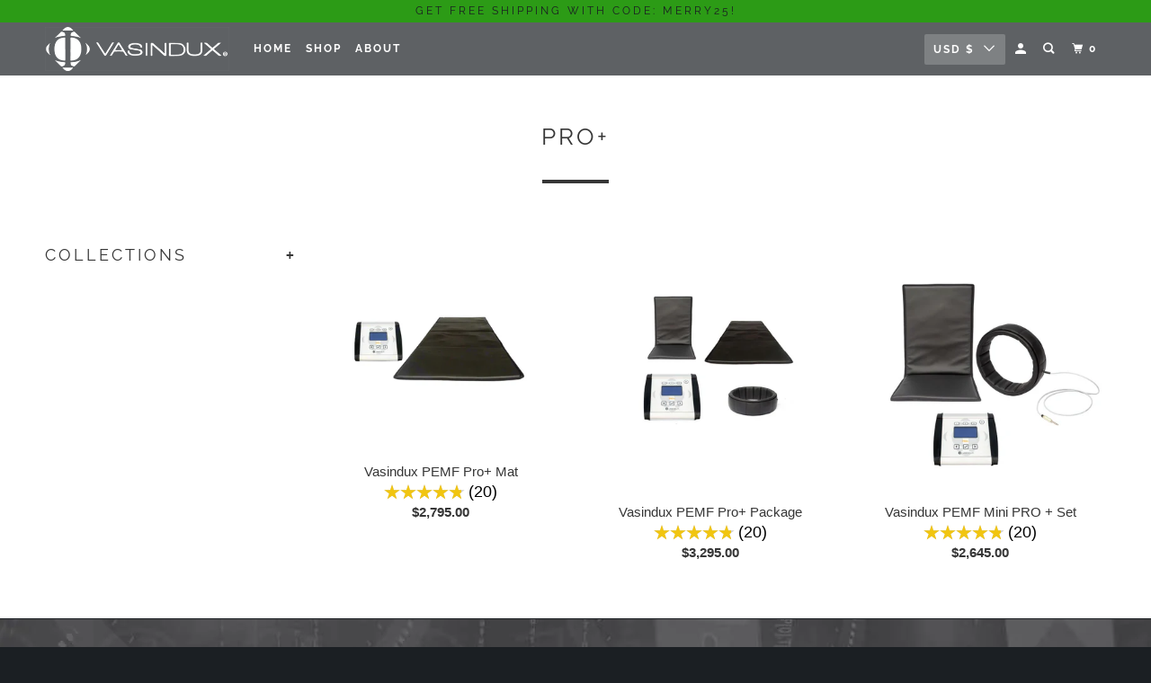

--- FILE ---
content_type: text/html; charset=utf-8
request_url: https://shop.vasindux.com/collections/pro-series
body_size: 26076
content:
<!DOCTYPE html>
<!--[if lt IE 7 ]><html class="ie ie6" lang="en"> <![endif]-->
<!--[if IE 7 ]><html class="ie ie7" lang="en"> <![endif]-->
<!--[if IE 8 ]><html class="ie ie8" lang="en"> <![endif]-->
<!--[if IE 9 ]><html class="ie ie9" lang="en"> <![endif]-->
<!--[if (gte IE 10)|!(IE)]><!--><html lang="en"> <!--<![endif]-->
  <head>
    <meta charset="utf-8">
    <meta http-equiv="cleartype" content="on">
    <meta name="robots" content="index,follow">

    
    <title>Pro+ - Vasindux</title>

    

    

<meta name="author" content="Vasindux">
<meta property="og:url" content="https://shop.vasindux.com/collections/pro-series">
<meta property="og:site_name" content="Vasindux">



  <meta property="og:type" content="product.group">
  <meta property="og:title" content="Pro+">
  
    <meta property="og:image" content="https://shop.vasindux.com/cdn/shop/collections/Vas_Pro_600x.jpg?v=1717446426">
    <meta property="og:image:secure_url" content="https://shop.vasindux.com/cdn/shop/collections/Vas_Pro_600x.jpg?v=1717446426">
    <meta property="og:image:alt" content="Pro+">
    <meta property="og:image:width" content="940">
    <meta property="og:image:height" content="788">
  
  
    
    <meta property="og:image" content="http://shop.vasindux.com/cdn/shop/files/Open_PRO_Mat_1_600x.jpg?v=1741793283">
    <meta property="og:image:secure_url" content="https://shop.vasindux.com/cdn/shop/files/Open_PRO_Mat_1_600x.jpg?v=1741793283">
  






<meta name="twitter:card" content="summary">



    
    

    <!-- Mobile Specific Metas -->
    <meta name="HandheldFriendly" content="True">
    <meta name="MobileOptimized" content="320">
    <meta name="viewport" content="width=device-width,initial-scale=1">
    <meta name="theme-color" content="#ffffff">

    <!-- Stylesheet for mmenu plugin -->
    <link href="//shop.vasindux.com/cdn/shop/t/3/assets/mmenu-styles.scss?v=106496102027375579581593196860" rel="stylesheet" type="text/css" media="all" />

    <!-- Stylesheets for Parallax 3.7.3 -->
    <link href="//shop.vasindux.com/cdn/shop/t/3/assets/styles.scss.css?v=55865007393246585271762001972" rel="stylesheet" type="text/css" media="all" />

    
      <link rel="shortcut icon" type="image/x-icon" href="//shop.vasindux.com/cdn/shop/files/vasindux-favicon_180x180.png?v=1613715677">
      <link rel="apple-touch-icon" href="//shop.vasindux.com/cdn/shop/files/vasindux-favicon_180x180.png?v=1613715677"/>
      <link rel="apple-touch-icon" sizes="72x72" href="//shop.vasindux.com/cdn/shop/files/vasindux-favicon_72x72.png?v=1613715677"/>
      <link rel="apple-touch-icon" sizes="114x114" href="//shop.vasindux.com/cdn/shop/files/vasindux-favicon_114x114.png?v=1613715677"/>
      <link rel="apple-touch-icon" sizes="180x180" href="//shop.vasindux.com/cdn/shop/files/vasindux-favicon_180x180.png?v=1613715677"/>
      <link rel="apple-touch-icon" sizes="228x228" href="//shop.vasindux.com/cdn/shop/files/vasindux-favicon_228x228.png?v=1613715677"/>
    

    <link rel="canonical" href="https://shop.vasindux.com/collections/pro-series" />

    <script>
      
Shopify = window.Shopify || {};Shopify.theme_settings = {};Shopify.theme_settings.current_locale = "en";Shopify.theme_settings.shop_url = "https://shop.vasindux.com";Shopify.theme_settings.cart_url = "/cart";Shopify.translation =Shopify.translation || {};Shopify.translation.newsletter_success_text = "Thank you for joining our mailing list!";Shopify.translation.menu = "Menu";Shopify.translation.search = "Search";Shopify.translation.agree_to_terms_warning = "You must agree with the terms and conditions to checkout.";Shopify.translation.cart_discount = "Discount";Shopify.translation.edit_cart = "View Cart";Shopify.translation.add_to_cart_success = "Translation missing: en.layout.general.add_to_cart_success";Shopify.translation.agree_to_terms_html = "Translation missing: en.cart.general.agree_to_terms_html";Shopify.translation.checkout = "Checkout";Shopify.translation.or = "Translation missing: en.layout.general.or";Shopify.translation.continue_shopping = "Continue";Shopify.translation.empty_cart = "Your Cart is Empty";Shopify.translation.subtotal = "Subtotal";Shopify.translation.cart_notes = "Order Notes";Shopify.translation.product_add_to_cart_success = "Added";Shopify.translation.product_add_to_cart = "Add to Cart";Shopify.translation.product_notify_form_email = "Email address";Shopify.translation.product_notify_form_send = "Send";Shopify.translation.items_left_count_one = "item left";Shopify.translation.items_left_count_other = "items left";Shopify.translation.product_sold_out = "Sold Out";Shopify.translation.product_unavailable = "Unavailable";Shopify.translation.product_notify_form_success = "Thanks! We will notify you when this product becomes available!";
    </script>

    

    <script src="//shop.vasindux.com/cdn/shop/t/3/assets/app.js?v=9559788533902915351593196880" type="text/javascript"></script>

    <!--[if lte IE 8]>
      <link href="//shop.vasindux.com/cdn/shop/t/3/assets/ie.css?v=1024305471161636101593196880" rel="stylesheet" type="text/css" media="all" />
      <script src="//shop.vasindux.com/cdn/shop/t/3/assets/skrollr.ie.js?v=116292453382836155221593196868" type="text/javascript"></script>
    <![endif]-->

    <script>window.performance && window.performance.mark && window.performance.mark('shopify.content_for_header.start');</script><meta name="google-site-verification" content="uQPZn2oiExdLvzsCwVTsEajJO8hxxbWZLogwObQpzfA">
<meta id="shopify-digital-wallet" name="shopify-digital-wallet" content="/40780136615/digital_wallets/dialog">
<meta name="shopify-checkout-api-token" content="878efe2a5afb404ffb7262523d49f50f">
<meta id="in-context-paypal-metadata" data-shop-id="40780136615" data-venmo-supported="false" data-environment="production" data-locale="en_US" data-paypal-v4="true" data-currency="USD">
<link rel="alternate" type="application/atom+xml" title="Feed" href="/collections/pro-series.atom" />
<link rel="alternate" type="application/json+oembed" href="https://shop.vasindux.com/collections/pro-series.oembed">
<script async="async" src="/checkouts/internal/preloads.js?locale=en-US"></script>
<link rel="preconnect" href="https://shop.app" crossorigin="anonymous">
<script async="async" src="https://shop.app/checkouts/internal/preloads.js?locale=en-US&shop_id=40780136615" crossorigin="anonymous"></script>
<script id="apple-pay-shop-capabilities" type="application/json">{"shopId":40780136615,"countryCode":"US","currencyCode":"USD","merchantCapabilities":["supports3DS"],"merchantId":"gid:\/\/shopify\/Shop\/40780136615","merchantName":"Vasindux","requiredBillingContactFields":["postalAddress","email","phone"],"requiredShippingContactFields":["postalAddress","email","phone"],"shippingType":"shipping","supportedNetworks":["visa","masterCard","amex","discover","elo","jcb"],"total":{"type":"pending","label":"Vasindux","amount":"1.00"},"shopifyPaymentsEnabled":true,"supportsSubscriptions":true}</script>
<script id="shopify-features" type="application/json">{"accessToken":"878efe2a5afb404ffb7262523d49f50f","betas":["rich-media-storefront-analytics"],"domain":"shop.vasindux.com","predictiveSearch":true,"shopId":40780136615,"locale":"en"}</script>
<script>var Shopify = Shopify || {};
Shopify.shop = "vasindux.myshopify.com";
Shopify.locale = "en";
Shopify.currency = {"active":"USD","rate":"1.0"};
Shopify.country = "US";
Shopify.theme = {"name":"Parallax-June-26-2020","id":103462895783,"schema_name":"Parallax","schema_version":"3.7.3","theme_store_id":688,"role":"main"};
Shopify.theme.handle = "null";
Shopify.theme.style = {"id":null,"handle":null};
Shopify.cdnHost = "shop.vasindux.com/cdn";
Shopify.routes = Shopify.routes || {};
Shopify.routes.root = "/";</script>
<script type="module">!function(o){(o.Shopify=o.Shopify||{}).modules=!0}(window);</script>
<script>!function(o){function n(){var o=[];function n(){o.push(Array.prototype.slice.apply(arguments))}return n.q=o,n}var t=o.Shopify=o.Shopify||{};t.loadFeatures=n(),t.autoloadFeatures=n()}(window);</script>
<script>
  window.ShopifyPay = window.ShopifyPay || {};
  window.ShopifyPay.apiHost = "shop.app\/pay";
  window.ShopifyPay.redirectState = null;
</script>
<script id="shop-js-analytics" type="application/json">{"pageType":"collection"}</script>
<script defer="defer" async type="module" src="//shop.vasindux.com/cdn/shopifycloud/shop-js/modules/v2/client.init-shop-cart-sync_dlpDe4U9.en.esm.js"></script>
<script defer="defer" async type="module" src="//shop.vasindux.com/cdn/shopifycloud/shop-js/modules/v2/chunk.common_FunKbpTJ.esm.js"></script>
<script type="module">
  await import("//shop.vasindux.com/cdn/shopifycloud/shop-js/modules/v2/client.init-shop-cart-sync_dlpDe4U9.en.esm.js");
await import("//shop.vasindux.com/cdn/shopifycloud/shop-js/modules/v2/chunk.common_FunKbpTJ.esm.js");

  window.Shopify.SignInWithShop?.initShopCartSync?.({"fedCMEnabled":true,"windoidEnabled":true});

</script>
<script>
  window.Shopify = window.Shopify || {};
  if (!window.Shopify.featureAssets) window.Shopify.featureAssets = {};
  window.Shopify.featureAssets['shop-js'] = {"shop-cart-sync":["modules/v2/client.shop-cart-sync_DIWHqfTk.en.esm.js","modules/v2/chunk.common_FunKbpTJ.esm.js"],"init-fed-cm":["modules/v2/client.init-fed-cm_CmNkGb1A.en.esm.js","modules/v2/chunk.common_FunKbpTJ.esm.js"],"shop-button":["modules/v2/client.shop-button_Dpfxl9vG.en.esm.js","modules/v2/chunk.common_FunKbpTJ.esm.js"],"init-shop-cart-sync":["modules/v2/client.init-shop-cart-sync_dlpDe4U9.en.esm.js","modules/v2/chunk.common_FunKbpTJ.esm.js"],"init-shop-email-lookup-coordinator":["modules/v2/client.init-shop-email-lookup-coordinator_DUdFDmvK.en.esm.js","modules/v2/chunk.common_FunKbpTJ.esm.js"],"init-windoid":["modules/v2/client.init-windoid_V_O5I0mt.en.esm.js","modules/v2/chunk.common_FunKbpTJ.esm.js"],"pay-button":["modules/v2/client.pay-button_x_P2fRzB.en.esm.js","modules/v2/chunk.common_FunKbpTJ.esm.js"],"shop-toast-manager":["modules/v2/client.shop-toast-manager_p8J9W8kY.en.esm.js","modules/v2/chunk.common_FunKbpTJ.esm.js"],"shop-cash-offers":["modules/v2/client.shop-cash-offers_CtPYbIPM.en.esm.js","modules/v2/chunk.common_FunKbpTJ.esm.js","modules/v2/chunk.modal_n1zSoh3t.esm.js"],"shop-login-button":["modules/v2/client.shop-login-button_C3-NmE42.en.esm.js","modules/v2/chunk.common_FunKbpTJ.esm.js","modules/v2/chunk.modal_n1zSoh3t.esm.js"],"avatar":["modules/v2/client.avatar_BTnouDA3.en.esm.js"],"init-shop-for-new-customer-accounts":["modules/v2/client.init-shop-for-new-customer-accounts_aeWumpsw.en.esm.js","modules/v2/client.shop-login-button_C3-NmE42.en.esm.js","modules/v2/chunk.common_FunKbpTJ.esm.js","modules/v2/chunk.modal_n1zSoh3t.esm.js"],"init-customer-accounts-sign-up":["modules/v2/client.init-customer-accounts-sign-up_CRLhpYdY.en.esm.js","modules/v2/client.shop-login-button_C3-NmE42.en.esm.js","modules/v2/chunk.common_FunKbpTJ.esm.js","modules/v2/chunk.modal_n1zSoh3t.esm.js"],"init-customer-accounts":["modules/v2/client.init-customer-accounts_BkuyBVsz.en.esm.js","modules/v2/client.shop-login-button_C3-NmE42.en.esm.js","modules/v2/chunk.common_FunKbpTJ.esm.js","modules/v2/chunk.modal_n1zSoh3t.esm.js"],"shop-follow-button":["modules/v2/client.shop-follow-button_DDNA7Aw9.en.esm.js","modules/v2/chunk.common_FunKbpTJ.esm.js","modules/v2/chunk.modal_n1zSoh3t.esm.js"],"checkout-modal":["modules/v2/client.checkout-modal_EOl6FxyC.en.esm.js","modules/v2/chunk.common_FunKbpTJ.esm.js","modules/v2/chunk.modal_n1zSoh3t.esm.js"],"lead-capture":["modules/v2/client.lead-capture_LZVhB0lN.en.esm.js","modules/v2/chunk.common_FunKbpTJ.esm.js","modules/v2/chunk.modal_n1zSoh3t.esm.js"],"shop-login":["modules/v2/client.shop-login_D4d_T_FR.en.esm.js","modules/v2/chunk.common_FunKbpTJ.esm.js","modules/v2/chunk.modal_n1zSoh3t.esm.js"],"payment-terms":["modules/v2/client.payment-terms_g-geHK5T.en.esm.js","modules/v2/chunk.common_FunKbpTJ.esm.js","modules/v2/chunk.modal_n1zSoh3t.esm.js"]};
</script>
<script>(function() {
  var isLoaded = false;
  function asyncLoad() {
    if (isLoaded) return;
    isLoaded = true;
    var urls = ["https:\/\/chimpstatic.com\/mcjs-connected\/js\/users\/c646bc0247c8cef96df9ca848\/e7c3e1c1d91b0b05fe35831c9.js?shop=vasindux.myshopify.com","https:\/\/api.salesreps.io\/shopify.js?key=66469eed5ae7c6eff13999e1\u0026shop=vasindux.myshopify.com","https:\/\/cdn.shopify.com\/s\/files\/1\/0407\/8013\/6615\/t\/3\/assets\/affirmShopify.js?v=1752261005\u0026shop=vasindux.myshopify.com"];
    for (var i = 0; i < urls.length; i++) {
      var s = document.createElement('script');
      s.type = 'text/javascript';
      s.async = true;
      s.src = urls[i];
      var x = document.getElementsByTagName('script')[0];
      x.parentNode.insertBefore(s, x);
    }
  };
  if(window.attachEvent) {
    window.attachEvent('onload', asyncLoad);
  } else {
    window.addEventListener('load', asyncLoad, false);
  }
})();</script>
<script id="__st">var __st={"a":40780136615,"offset":-18000,"reqid":"b94daac9-ba0f-47e4-8268-2ea86b69505e-1765746155","pageurl":"shop.vasindux.com\/collections\/pro-series","u":"138ebd4b7723","p":"collection","rtyp":"collection","rid":203342872743};</script>
<script>window.ShopifyPaypalV4VisibilityTracking = true;</script>
<script id="captcha-bootstrap">!function(){'use strict';const t='contact',e='account',n='new_comment',o=[[t,t],['blogs',n],['comments',n],[t,'customer']],c=[[e,'customer_login'],[e,'guest_login'],[e,'recover_customer_password'],[e,'create_customer']],r=t=>t.map((([t,e])=>`form[action*='/${t}']:not([data-nocaptcha='true']) input[name='form_type'][value='${e}']`)).join(','),a=t=>()=>t?[...document.querySelectorAll(t)].map((t=>t.form)):[];function s(){const t=[...o],e=r(t);return a(e)}const i='password',u='form_key',d=['recaptcha-v3-token','g-recaptcha-response','h-captcha-response',i],f=()=>{try{return window.sessionStorage}catch{return}},m='__shopify_v',_=t=>t.elements[u];function p(t,e,n=!1){try{const o=window.sessionStorage,c=JSON.parse(o.getItem(e)),{data:r}=function(t){const{data:e,action:n}=t;return t[m]||n?{data:e,action:n}:{data:t,action:n}}(c);for(const[e,n]of Object.entries(r))t.elements[e]&&(t.elements[e].value=n);n&&o.removeItem(e)}catch(o){console.error('form repopulation failed',{error:o})}}const l='form_type',E='cptcha';function T(t){t.dataset[E]=!0}const w=window,h=w.document,L='Shopify',v='ce_forms',y='captcha';let A=!1;((t,e)=>{const n=(g='f06e6c50-85a8-45c8-87d0-21a2b65856fe',I='https://cdn.shopify.com/shopifycloud/storefront-forms-hcaptcha/ce_storefront_forms_captcha_hcaptcha.v1.5.2.iife.js',D={infoText:'Protected by hCaptcha',privacyText:'Privacy',termsText:'Terms'},(t,e,n)=>{const o=w[L][v],c=o.bindForm;if(c)return c(t,g,e,D).then(n);var r;o.q.push([[t,g,e,D],n]),r=I,A||(h.body.append(Object.assign(h.createElement('script'),{id:'captcha-provider',async:!0,src:r})),A=!0)});var g,I,D;w[L]=w[L]||{},w[L][v]=w[L][v]||{},w[L][v].q=[],w[L][y]=w[L][y]||{},w[L][y].protect=function(t,e){n(t,void 0,e),T(t)},Object.freeze(w[L][y]),function(t,e,n,w,h,L){const[v,y,A,g]=function(t,e,n){const i=e?o:[],u=t?c:[],d=[...i,...u],f=r(d),m=r(i),_=r(d.filter((([t,e])=>n.includes(e))));return[a(f),a(m),a(_),s()]}(w,h,L),I=t=>{const e=t.target;return e instanceof HTMLFormElement?e:e&&e.form},D=t=>v().includes(t);t.addEventListener('submit',(t=>{const e=I(t);if(!e)return;const n=D(e)&&!e.dataset.hcaptchaBound&&!e.dataset.recaptchaBound,o=_(e),c=g().includes(e)&&(!o||!o.value);(n||c)&&t.preventDefault(),c&&!n&&(function(t){try{if(!f())return;!function(t){const e=f();if(!e)return;const n=_(t);if(!n)return;const o=n.value;o&&e.removeItem(o)}(t);const e=Array.from(Array(32),(()=>Math.random().toString(36)[2])).join('');!function(t,e){_(t)||t.append(Object.assign(document.createElement('input'),{type:'hidden',name:u})),t.elements[u].value=e}(t,e),function(t,e){const n=f();if(!n)return;const o=[...t.querySelectorAll(`input[type='${i}']`)].map((({name:t})=>t)),c=[...d,...o],r={};for(const[a,s]of new FormData(t).entries())c.includes(a)||(r[a]=s);n.setItem(e,JSON.stringify({[m]:1,action:t.action,data:r}))}(t,e)}catch(e){console.error('failed to persist form',e)}}(e),e.submit())}));const S=(t,e)=>{t&&!t.dataset[E]&&(n(t,e.some((e=>e===t))),T(t))};for(const o of['focusin','change'])t.addEventListener(o,(t=>{const e=I(t);D(e)&&S(e,y())}));const B=e.get('form_key'),M=e.get(l),P=B&&M;t.addEventListener('DOMContentLoaded',(()=>{const t=y();if(P)for(const e of t)e.elements[l].value===M&&p(e,B);[...new Set([...A(),...v().filter((t=>'true'===t.dataset.shopifyCaptcha))])].forEach((e=>S(e,t)))}))}(h,new URLSearchParams(w.location.search),n,t,e,['guest_login'])})(!0,!0)}();</script>
<script integrity="sha256-52AcMU7V7pcBOXWImdc/TAGTFKeNjmkeM1Pvks/DTgc=" data-source-attribution="shopify.loadfeatures" defer="defer" src="//shop.vasindux.com/cdn/shopifycloud/storefront/assets/storefront/load_feature-81c60534.js" crossorigin="anonymous"></script>
<script crossorigin="anonymous" defer="defer" src="//shop.vasindux.com/cdn/shopifycloud/storefront/assets/shopify_pay/storefront-65b4c6d7.js?v=20250812"></script>
<script data-source-attribution="shopify.dynamic_checkout.dynamic.init">var Shopify=Shopify||{};Shopify.PaymentButton=Shopify.PaymentButton||{isStorefrontPortableWallets:!0,init:function(){window.Shopify.PaymentButton.init=function(){};var t=document.createElement("script");t.src="https://shop.vasindux.com/cdn/shopifycloud/portable-wallets/latest/portable-wallets.en.js",t.type="module",document.head.appendChild(t)}};
</script>
<script data-source-attribution="shopify.dynamic_checkout.buyer_consent">
  function portableWalletsHideBuyerConsent(e){var t=document.getElementById("shopify-buyer-consent"),n=document.getElementById("shopify-subscription-policy-button");t&&n&&(t.classList.add("hidden"),t.setAttribute("aria-hidden","true"),n.removeEventListener("click",e))}function portableWalletsShowBuyerConsent(e){var t=document.getElementById("shopify-buyer-consent"),n=document.getElementById("shopify-subscription-policy-button");t&&n&&(t.classList.remove("hidden"),t.removeAttribute("aria-hidden"),n.addEventListener("click",e))}window.Shopify?.PaymentButton&&(window.Shopify.PaymentButton.hideBuyerConsent=portableWalletsHideBuyerConsent,window.Shopify.PaymentButton.showBuyerConsent=portableWalletsShowBuyerConsent);
</script>
<script>
  function portableWalletsCleanup(e){e&&e.src&&console.error("Failed to load portable wallets script "+e.src);var t=document.querySelectorAll("shopify-accelerated-checkout .shopify-payment-button__skeleton, shopify-accelerated-checkout-cart .wallet-cart-button__skeleton"),e=document.getElementById("shopify-buyer-consent");for(let e=0;e<t.length;e++)t[e].remove();e&&e.remove()}function portableWalletsNotLoadedAsModule(e){e instanceof ErrorEvent&&"string"==typeof e.message&&e.message.includes("import.meta")&&"string"==typeof e.filename&&e.filename.includes("portable-wallets")&&(window.removeEventListener("error",portableWalletsNotLoadedAsModule),window.Shopify.PaymentButton.failedToLoad=e,"loading"===document.readyState?document.addEventListener("DOMContentLoaded",window.Shopify.PaymentButton.init):window.Shopify.PaymentButton.init())}window.addEventListener("error",portableWalletsNotLoadedAsModule);
</script>

<script type="module" src="https://shop.vasindux.com/cdn/shopifycloud/portable-wallets/latest/portable-wallets.en.js" onError="portableWalletsCleanup(this)" crossorigin="anonymous"></script>
<script nomodule>
  document.addEventListener("DOMContentLoaded", portableWalletsCleanup);
</script>

<script id='scb4127' type='text/javascript' async='' src='https://shop.vasindux.com/cdn/shopifycloud/privacy-banner/storefront-banner.js'></script><link id="shopify-accelerated-checkout-styles" rel="stylesheet" media="screen" href="https://shop.vasindux.com/cdn/shopifycloud/portable-wallets/latest/accelerated-checkout-backwards-compat.css" crossorigin="anonymous">
<style id="shopify-accelerated-checkout-cart">
        #shopify-buyer-consent {
  margin-top: 1em;
  display: inline-block;
  width: 100%;
}

#shopify-buyer-consent.hidden {
  display: none;
}

#shopify-subscription-policy-button {
  background: none;
  border: none;
  padding: 0;
  text-decoration: underline;
  font-size: inherit;
  cursor: pointer;
}

#shopify-subscription-policy-button::before {
  box-shadow: none;
}

      </style>

<script>window.performance && window.performance.mark && window.performance.mark('shopify.content_for_header.end');</script>

    <noscript>
      <style>

        .slides > li:first-child { display: block; }
        .image__fallback {
          width: 100vw;
          display: block !important;
          max-width: 100vw !important;
          margin-bottom: 0;
        }
        .image__fallback + .hsContainer__image {
          display: none !important;
        }
        .hsContainer {
          height: auto !important;
        }
        .no-js-only {
          display: inherit !important;
        }
        .icon-cart.cart-button {
          display: none;
        }
        .lazyload,
        .cart_page_image img {
          opacity: 1;
          -webkit-filter: blur(0);
          filter: blur(0);
        }
        .bcg .hsContent {
          background-color: transparent;
        }
        .animate_right,
        .animate_left,
        .animate_up,
        .animate_down {
          opacity: 1;
        }
        .flexslider .slides>li {
          display: block;
        }
        .product_section .product_form {
          opacity: 1;
        }
        .multi_select,
        form .select {
          display: block !important;
        }
        .swatch_options {
          display: none;
        }
      </style>
    </noscript>

  <!-- BEGIN app block: shopify://apps/vitals/blocks/app-embed/aeb48102-2a5a-4f39-bdbd-d8d49f4e20b8 --><link rel="preconnect" href="https://appsolve.io/" /><link rel="preconnect" href="https://cdn-sf.vitals.app/" /><script data-ver="58" id="vtlsAebData" class="notranslate">window.vtlsLiquidData = window.vtlsLiquidData || {};window.vtlsLiquidData.buildId = 55387;

window.vtlsLiquidData.apiHosts = {
	...window.vtlsLiquidData.apiHosts,
	"1": "https://appsolve.io"
};
	window.vtlsLiquidData.moduleSettings = {"1":{"3":"63c3e5","4":"left","5":"icon","44":"worldwide_shipping,30_back,easy_returns,guaranteed","85":"","86":20,"87":20,"148":100,"978":"{}","1060":"303030"},"3":{"6":"Sale ending in","8":30,"24":0,"25":2,"26":1,"27":3,"80":"left","118":"default","146":15,"179":"de4848","180":"cccccc","185":1,"186":10,"189":false,"227":"f7f7f7","228":"f7f7f7","230":"de4848","416":"day","426":"days","427":"hour","428":"hours","429":"minute","430":"minutes","431":"second","432":"seconds","436":false,"505":"000000","840":"0da1fa","841":"f20909","842":"000000","953":"fixed","955":"2025-12-07T06:00-05:00","956":"2025-12-13T21:45-05:00","1079":"{\"digits\":{\"traits\":{\"gradientFrom\":{\"default\":\"#f7f7f7\"},\"gradientTo\":{\"default\":\"#f7f7f7\"}}}}","1098":"e21717","1101":24,"1103":"","1104":"0c0c0b"},"15":{"37":"color","38":"Checkout safely using your preferred payment method","63":"2120bb","64":"mastercard,maestro,visa,amazon_pay,american_express,paypal,shop_pay2","65":"left","78":20,"79":20,"920":"{}"},"16":{"232":true,"245":"bottom","246":"bottom","247":"Add to Cart","411":true,"417":false,"418":false,"477":"automatic","478":"000000","479":"ffffff","489":true,"843":"ffffff","844":"2e2e2e","921":false,"922":true,"923":true,"924":"1","925":"1","952":"{}","1021":true,"1110":false,"1154":0,"1155":true,"1156":true,"1157":false,"1158":0,"1159":false,"1160":false,"1161":false,"1162":false,"1163":false,"1182":false,"1183":true,"1184":"","1185":false},"21":{"142":true,"143":"left","144":0,"145":0,"190":true,"216":"f1c510","217":true,"218":0,"219":0,"220":"center","248":true,"278":"ffffff","279":true,"280":"ffffff","281":"eaeaea","287":"reviews","288":"See more reviews","289":"Write a Review","290":"Share your experience","291":"Rating","292":"Name","293":"Review","294":"We'd love to see a picture","295":"Submit Review","296":"Cancel","297":"No reviews yet. Be the first to add a review.","333":20,"334":100,"335":10,"336":50,"410":true,"447":"Thank you for adding your review!","481":"{{ stars }} {{ averageRating }} ({{ totalReviews }} {{ reviewsTranslation }})","482":"{{ stars }} ({{ totalReviews }})","483":19,"484":18,"494":2,"504":"Only image file types are supported for upload","507":true,"508":"E-mail","510":"4a82ec","563":"The review could not be added. If the problem persists, please contact us.","598":"Store reply","688":"Customers from all over the world love our products!","689":"Happy Customers","691":false,"745":true,"746":"list","747":true,"748":"ffce07","752":"Verified buyer","787":"columns","788":true,"793":"000000","794":"ffffff","846":"5e5e5e","877":"222222","878":"737373","879":"f7f7f7","880":"5e5e5e","948":0,"949":1,"951":"{}","994":"Our Customers Love Us","996":2,"1002":4,"1003":true,"1005":false,"1034":false,"1038":20,"1039":20,"1040":10,"1041":10,"1042":100,"1043":50,"1044":"list","1045":true,"1046":"5e5e5e","1047":"5e5e5e","1048":"222222","1061":false,"1062":0,"1063":0,"1064":"Collected by","1065":"From {{reviews_count}} reviews","1067":true,"1068":false,"1069":true,"1070":true,"1072":"{}","1073":"left","1074":"center","1078":true,"1089":"{}","1090":0},"22":{"165":true,"193":"f31212","234":"Customers who bought this also bought","238":"left","323":"From","325":"Add to Cart","342":false,"406":true,"445":"Out of stock","486":"","856":"ffffff","857":"f6f6f6","858":"4f4f4f","960":"{\"productTitle\":{\"traits\":{\"fontWeight\":{\"default\":\"600\"}}}}","1015":1,"1017":1,"1019":false,"1022":true},"34":{"184":true,"192":true,"233":"Recently Viewed","237":"left","254":"f31212","324":"Add to Cart","343":false,"405":true,"439":"From","444":"Out of stock","853":"ffffff","854":"f6f6f6","855":"4f4f4f","957":"{\"productTitle\":{\"traits\":{\"fontWeight\":{\"default\":\"600\"}}}}","1016":1,"1018":1,"1020":false,"1027":true},"48":{"469":true,"491":true,"588":true,"595":false,"603":"","605":"","606":"","781":true,"783":1,"876":0,"1076":false,"1105":0,"1198":false}};

window.vtlsLiquidData.shopThemeName = "Parallax";window.vtlsLiquidData.settingTranslation = {"3":{"6":{"en":"Sale ending in"},"416":{"en":"day"},"426":{"en":"days"},"427":{"en":"hour"},"428":{"en":"hours"},"429":{"en":"minute"},"430":{"en":"minutes"},"431":{"en":"second"},"432":{"en":"seconds"},"1103":{"en":""}},"15":{"38":{"en":"Checkout safely using your preferred payment method"}},"1":{"85":{"en":""}},"34":{"233":{"en":"Recently Viewed"},"324":{"en":"Add to Cart"},"439":{"en":"From"},"444":{"en":"Out of stock"}},"22":{"234":{"en":"Customers who bought this also bought"},"323":{"en":"From"},"325":{"en":"Add to Cart"},"445":{"en":"Out of stock"}},"21":{"287":{"en":"reviews"},"288":{"en":"See more reviews"},"289":{"en":"Write a Review"},"290":{"en":"Share your experience"},"291":{"en":"Rating"},"292":{"en":"Name"},"293":{"en":"Review"},"294":{"en":"We'd love to see a picture"},"295":{"en":"Submit Review"},"296":{"en":"Cancel"},"297":{"en":"No reviews yet. Be the first to add a review."},"447":{"en":"Thank you for adding your review!"},"481":{"en":"{{ stars }} {{ averageRating }} ({{ totalReviews }} {{ reviewsTranslation }})"},"482":{"en":"{{ stars }} ({{ totalReviews }})"},"504":{"en":"Only image file types are supported for upload"},"508":{"en":"E-mail"},"563":{"en":"The review could not be added. If the problem persists, please contact us."},"598":{"en":"Store reply"},"688":{"en":"Customers from all over the world love our products!"},"689":{"en":"Happy Customers"},"752":{"en":"Verified buyer"},"994":{"en":"Our Customers Love Us"},"1064":{"en":"Collected by"},"1065":{"en":"From {{reviews_count}} reviews"}},"16":{"1184":{"en":""}}};window.vtlsLiquidData.shopSettings={};window.vtlsLiquidData.shopSettings.cartType="";window.vtlsLiquidData.spat="72c5e06fd8372b5ffa3a863e75d3b956";window.vtlsLiquidData.shopInfo={id:40780136615,domain:"shop.vasindux.com",shopifyDomain:"vasindux.myshopify.com",primaryLocaleIsoCode: "en",defaultCurrency:"USD",enabledCurrencies:["AED","AUD","BZD","CAD","EUR","GBP","GYD","HUF","JMD","RON","USD"],moneyFormat:"${{amount}}",moneyWithCurrencyFormat:"${{amount}} USD",appId:"1",appName:"Vitals",};window.vtlsLiquidData.acceptedScopes = {"1":[26,25,27,28,29,30,31,32,33,34,35,36,37,38,22,2,8,14,20,24,16,18,10,13,21,4,11,1,7,3,19,23,15,17,9,12,49,51,46,47,50,52,48,53]};window.vtlsLiquidData.collection = {
	"allProductsCount": 3,
	"productsCount": 3,
	"productsSize": 3
};window.vtlsLiquidData.cacheKeys = [1764521523,1765680305,0,1737664473,1764521523,0,0,1764521523 ];</script><script id="vtlsAebDynamicFunctions" class="notranslate">window.vtlsLiquidData = window.vtlsLiquidData || {};window.vtlsLiquidData.dynamicFunctions = ({$,vitalsGet,vitalsSet,VITALS_GET_$_DESCRIPTION,VITALS_GET_$_END_SECTION,VITALS_GET_$_ATC_FORM,VITALS_GET_$_ATC_BUTTON,submit_button,form_add_to_cart,cartItemVariantId,VITALS_EVENT_CART_UPDATED,VITALS_EVENT_DISCOUNTS_LOADED,VITALS_EVENT_PRICES_UPDATED,VITALS_EVENT_RENDER_CAROUSEL_STARS,VITALS_EVENT_RENDER_COLLECTION_STARS,VITALS_EVENT_SMART_BAR_RENDERED,VITALS_EVENT_SMART_BAR_CLOSED,VITALS_EVENT_TABS_RENDERED,VITALS_EVENT_VARIANT_CHANGED,VITALS_EVENT_ATC_BUTTON_FOUND,VITALS_IS_MOBILE,VITALS_PAGE_TYPE,VITALS_APPEND_CSS,VITALS_HOOK__CAN_EXECUTE_CHECKOUT,VITALS_HOOK__GET_CUSTOM_CHECKOUT_URL_PARAMETERS,VITALS_HOOK__GET_CUSTOM_VARIANT_SELECTOR,VITALS_HOOK__GET_IMAGES_DEFAULT_SIZE,VITALS_HOOK__ON_CLICK_CHECKOUT_BUTTON,VITALS_HOOK__DONT_ACCELERATE_CHECKOUT,VITALS_HOOK__ON_ATC_STAY_ON_THE_SAME_PAGE,VITALS_HOOK__CAN_EXECUTE_ATC,VITALS_FLAG__IGNORE_VARIANT_ID_FROM_URL,VITALS_FLAG__UPDATE_ATC_BUTTON_REFERENCE,VITALS_FLAG__UPDATE_CART_ON_CHECKOUT,VITALS_FLAG__USE_CAPTURE_FOR_ATC_BUTTON,VITALS_FLAG__USE_FIRST_ATC_SPAN_FOR_PRE_ORDER,VITALS_FLAG__USE_HTML_FOR_STICKY_ATC_BUTTON,VITALS_FLAG__STOP_EXECUTION,VITALS_FLAG__USE_CUSTOM_COLLECTION_FILTER_DROPDOWN,VITALS_FLAG__PRE_ORDER_START_WITH_OBSERVER,VITALS_FLAG__PRE_ORDER_OBSERVER_DELAY,VITALS_FLAG__ON_CHECKOUT_CLICK_USE_CAPTURE_EVENT,handle,}) => {return {"147": {"location":"description","locator":"after"},"271": {"location":"form","locator":"after"},};};</script><script id="vtlsAebDocumentInjectors" class="notranslate">window.vtlsLiquidData = window.vtlsLiquidData || {};window.vtlsLiquidData.documentInjectors = ({$,vitalsGet,vitalsSet,VITALS_IS_MOBILE,VITALS_APPEND_CSS}) => {const documentInjectors = {};documentInjectors["1"]={};documentInjectors["1"]["d"]=[];documentInjectors["1"]["d"]["0"]={};documentInjectors["1"]["d"]["0"]["a"]=null;documentInjectors["1"]["d"]["0"]["s"]=".description";documentInjectors["2"]={};documentInjectors["2"]["d"]=[];documentInjectors["2"]["d"]["0"]={};documentInjectors["2"]["d"]["0"]["a"]={"e":"twelve columns offset-by-two center alpha","l":"append"};documentInjectors["2"]["d"]["0"]["s"]=".container.main.content.main-wrapper";documentInjectors["4"]={};documentInjectors["4"]["d"]=[];documentInjectors["4"]["d"]["0"]={};documentInjectors["4"]["d"]["0"]["a"]=null;documentInjectors["4"]["d"]["0"]["s"]="h2[class*=\"title\"]";documentInjectors["12"]={};documentInjectors["12"]["d"]=[];documentInjectors["12"]["d"]["0"]={};documentInjectors["12"]["d"]["0"]["a"]=[];documentInjectors["12"]["d"]["0"]["s"]="form[action*=\"\/cart\/add\"]:visible:not([id*=\"product-form-installment\"]):not([id*=\"product-installment-form\"]):not(.vtls-exclude-atc-injector *)";documentInjectors["11"]={};documentInjectors["11"]["d"]=[];documentInjectors["11"]["d"]["0"]={};documentInjectors["11"]["d"]["0"]["a"]={"ctx":"inside","last":false};documentInjectors["11"]["d"]["0"]["s"]="[name=\"add\"]:not(.swym-button)";documentInjectors["7"]={};documentInjectors["7"]["d"]=[];documentInjectors["7"]["d"]["0"]={};documentInjectors["7"]["d"]["0"]["a"]=null;documentInjectors["7"]["d"]["0"]["s"]="#shopify-section-footer";documentInjectors["19"]={};documentInjectors["19"]["d"]=[];documentInjectors["19"]["d"]["0"]={};documentInjectors["19"]["d"]["0"]["a"]={"jqMethods":[{"name":"parent"}]};documentInjectors["19"]["d"]["0"]["s"]="h4 \u003e a[href$=\"\/products\/{{handle}}\"]:visible";documentInjectors["19"]["d"]["1"]={};documentInjectors["19"]["d"]["1"]["a"]={"jqMethods":[{"args":"[class*=\"title\"]","name":"find"}]};documentInjectors["19"]["d"]["1"]["s"]="a[href$=\"\/products\/{{handle}}\"]:visible";documentInjectors["6"]={};documentInjectors["6"]["d"]=[];documentInjectors["6"]["d"]["0"]={};documentInjectors["6"]["d"]["0"]["a"]=[];documentInjectors["6"]["d"]["0"]["s"]="div.twelve.columns";return documentInjectors;};</script><script id="vtlsAebBundle" src="https://cdn-sf.vitals.app/assets/js/bundle-338c2239f90c4bc09c4f484d7238be00.js" async></script>

<!-- END app block --><link href="https://monorail-edge.shopifysvc.com" rel="dns-prefetch">
<script>(function(){if ("sendBeacon" in navigator && "performance" in window) {try {var session_token_from_headers = performance.getEntriesByType('navigation')[0].serverTiming.find(x => x.name == '_s').description;} catch {var session_token_from_headers = undefined;}var session_cookie_matches = document.cookie.match(/_shopify_s=([^;]*)/);var session_token_from_cookie = session_cookie_matches && session_cookie_matches.length === 2 ? session_cookie_matches[1] : "";var session_token = session_token_from_headers || session_token_from_cookie || "";function handle_abandonment_event(e) {var entries = performance.getEntries().filter(function(entry) {return /monorail-edge.shopifysvc.com/.test(entry.name);});if (!window.abandonment_tracked && entries.length === 0) {window.abandonment_tracked = true;var currentMs = Date.now();var navigation_start = performance.timing.navigationStart;var payload = {shop_id: 40780136615,url: window.location.href,navigation_start,duration: currentMs - navigation_start,session_token,page_type: "collection"};window.navigator.sendBeacon("https://monorail-edge.shopifysvc.com/v1/produce", JSON.stringify({schema_id: "online_store_buyer_site_abandonment/1.1",payload: payload,metadata: {event_created_at_ms: currentMs,event_sent_at_ms: currentMs}}));}}window.addEventListener('pagehide', handle_abandonment_event);}}());</script>
<script id="web-pixels-manager-setup">(function e(e,d,r,n,o){if(void 0===o&&(o={}),!Boolean(null===(a=null===(i=window.Shopify)||void 0===i?void 0:i.analytics)||void 0===a?void 0:a.replayQueue)){var i,a;window.Shopify=window.Shopify||{};var t=window.Shopify;t.analytics=t.analytics||{};var s=t.analytics;s.replayQueue=[],s.publish=function(e,d,r){return s.replayQueue.push([e,d,r]),!0};try{self.performance.mark("wpm:start")}catch(e){}var l=function(){var e={modern:/Edge?\/(1{2}[4-9]|1[2-9]\d|[2-9]\d{2}|\d{4,})\.\d+(\.\d+|)|Firefox\/(1{2}[4-9]|1[2-9]\d|[2-9]\d{2}|\d{4,})\.\d+(\.\d+|)|Chrom(ium|e)\/(9{2}|\d{3,})\.\d+(\.\d+|)|(Maci|X1{2}).+ Version\/(15\.\d+|(1[6-9]|[2-9]\d|\d{3,})\.\d+)([,.]\d+|)( \(\w+\)|)( Mobile\/\w+|) Safari\/|Chrome.+OPR\/(9{2}|\d{3,})\.\d+\.\d+|(CPU[ +]OS|iPhone[ +]OS|CPU[ +]iPhone|CPU IPhone OS|CPU iPad OS)[ +]+(15[._]\d+|(1[6-9]|[2-9]\d|\d{3,})[._]\d+)([._]\d+|)|Android:?[ /-](13[3-9]|1[4-9]\d|[2-9]\d{2}|\d{4,})(\.\d+|)(\.\d+|)|Android.+Firefox\/(13[5-9]|1[4-9]\d|[2-9]\d{2}|\d{4,})\.\d+(\.\d+|)|Android.+Chrom(ium|e)\/(13[3-9]|1[4-9]\d|[2-9]\d{2}|\d{4,})\.\d+(\.\d+|)|SamsungBrowser\/([2-9]\d|\d{3,})\.\d+/,legacy:/Edge?\/(1[6-9]|[2-9]\d|\d{3,})\.\d+(\.\d+|)|Firefox\/(5[4-9]|[6-9]\d|\d{3,})\.\d+(\.\d+|)|Chrom(ium|e)\/(5[1-9]|[6-9]\d|\d{3,})\.\d+(\.\d+|)([\d.]+$|.*Safari\/(?![\d.]+ Edge\/[\d.]+$))|(Maci|X1{2}).+ Version\/(10\.\d+|(1[1-9]|[2-9]\d|\d{3,})\.\d+)([,.]\d+|)( \(\w+\)|)( Mobile\/\w+|) Safari\/|Chrome.+OPR\/(3[89]|[4-9]\d|\d{3,})\.\d+\.\d+|(CPU[ +]OS|iPhone[ +]OS|CPU[ +]iPhone|CPU IPhone OS|CPU iPad OS)[ +]+(10[._]\d+|(1[1-9]|[2-9]\d|\d{3,})[._]\d+)([._]\d+|)|Android:?[ /-](13[3-9]|1[4-9]\d|[2-9]\d{2}|\d{4,})(\.\d+|)(\.\d+|)|Mobile Safari.+OPR\/([89]\d|\d{3,})\.\d+\.\d+|Android.+Firefox\/(13[5-9]|1[4-9]\d|[2-9]\d{2}|\d{4,})\.\d+(\.\d+|)|Android.+Chrom(ium|e)\/(13[3-9]|1[4-9]\d|[2-9]\d{2}|\d{4,})\.\d+(\.\d+|)|Android.+(UC? ?Browser|UCWEB|U3)[ /]?(15\.([5-9]|\d{2,})|(1[6-9]|[2-9]\d|\d{3,})\.\d+)\.\d+|SamsungBrowser\/(5\.\d+|([6-9]|\d{2,})\.\d+)|Android.+MQ{2}Browser\/(14(\.(9|\d{2,})|)|(1[5-9]|[2-9]\d|\d{3,})(\.\d+|))(\.\d+|)|K[Aa][Ii]OS\/(3\.\d+|([4-9]|\d{2,})\.\d+)(\.\d+|)/},d=e.modern,r=e.legacy,n=navigator.userAgent;return n.match(d)?"modern":n.match(r)?"legacy":"unknown"}(),u="modern"===l?"modern":"legacy",c=(null!=n?n:{modern:"",legacy:""})[u],f=function(e){return[e.baseUrl,"/wpm","/b",e.hashVersion,"modern"===e.buildTarget?"m":"l",".js"].join("")}({baseUrl:d,hashVersion:r,buildTarget:u}),m=function(e){var d=e.version,r=e.bundleTarget,n=e.surface,o=e.pageUrl,i=e.monorailEndpoint;return{emit:function(e){var a=e.status,t=e.errorMsg,s=(new Date).getTime(),l=JSON.stringify({metadata:{event_sent_at_ms:s},events:[{schema_id:"web_pixels_manager_load/3.1",payload:{version:d,bundle_target:r,page_url:o,status:a,surface:n,error_msg:t},metadata:{event_created_at_ms:s}}]});if(!i)return console&&console.warn&&console.warn("[Web Pixels Manager] No Monorail endpoint provided, skipping logging."),!1;try{return self.navigator.sendBeacon.bind(self.navigator)(i,l)}catch(e){}var u=new XMLHttpRequest;try{return u.open("POST",i,!0),u.setRequestHeader("Content-Type","text/plain"),u.send(l),!0}catch(e){return console&&console.warn&&console.warn("[Web Pixels Manager] Got an unhandled error while logging to Monorail."),!1}}}}({version:r,bundleTarget:l,surface:e.surface,pageUrl:self.location.href,monorailEndpoint:e.monorailEndpoint});try{o.browserTarget=l,function(e){var d=e.src,r=e.async,n=void 0===r||r,o=e.onload,i=e.onerror,a=e.sri,t=e.scriptDataAttributes,s=void 0===t?{}:t,l=document.createElement("script"),u=document.querySelector("head"),c=document.querySelector("body");if(l.async=n,l.src=d,a&&(l.integrity=a,l.crossOrigin="anonymous"),s)for(var f in s)if(Object.prototype.hasOwnProperty.call(s,f))try{l.dataset[f]=s[f]}catch(e){}if(o&&l.addEventListener("load",o),i&&l.addEventListener("error",i),u)u.appendChild(l);else{if(!c)throw new Error("Did not find a head or body element to append the script");c.appendChild(l)}}({src:f,async:!0,onload:function(){if(!function(){var e,d;return Boolean(null===(d=null===(e=window.Shopify)||void 0===e?void 0:e.analytics)||void 0===d?void 0:d.initialized)}()){var d=window.webPixelsManager.init(e)||void 0;if(d){var r=window.Shopify.analytics;r.replayQueue.forEach((function(e){var r=e[0],n=e[1],o=e[2];d.publishCustomEvent(r,n,o)})),r.replayQueue=[],r.publish=d.publishCustomEvent,r.visitor=d.visitor,r.initialized=!0}}},onerror:function(){return m.emit({status:"failed",errorMsg:"".concat(f," has failed to load")})},sri:function(e){var d=/^sha384-[A-Za-z0-9+/=]+$/;return"string"==typeof e&&d.test(e)}(c)?c:"",scriptDataAttributes:o}),m.emit({status:"loading"})}catch(e){m.emit({status:"failed",errorMsg:(null==e?void 0:e.message)||"Unknown error"})}}})({shopId: 40780136615,storefrontBaseUrl: "https://shop.vasindux.com",extensionsBaseUrl: "https://extensions.shopifycdn.com/cdn/shopifycloud/web-pixels-manager",monorailEndpoint: "https://monorail-edge.shopifysvc.com/unstable/produce_batch",surface: "storefront-renderer",enabledBetaFlags: ["2dca8a86"],webPixelsConfigList: [{"id":"574488754","configuration":"{\"config\":\"{\\\"google_tag_ids\\\":[\\\"G-TZT1N23P1R\\\",\\\"AW-16562845771\\\",\\\"GT-KFLDZCXM\\\"],\\\"target_country\\\":\\\"US\\\",\\\"gtag_events\\\":[{\\\"type\\\":\\\"begin_checkout\\\",\\\"action_label\\\":[\\\"G-TZT1N23P1R\\\",\\\"AW-16562845771\\\/mvb4COG7idIZEMvw49k9\\\"]},{\\\"type\\\":\\\"search\\\",\\\"action_label\\\":[\\\"G-TZT1N23P1R\\\",\\\"AW-16562845771\\\/ff1yCNu7idIZEMvw49k9\\\"]},{\\\"type\\\":\\\"view_item\\\",\\\"action_label\\\":[\\\"G-TZT1N23P1R\\\",\\\"AW-16562845771\\\/0JfOCNi7idIZEMvw49k9\\\",\\\"MC-8D58MEZ2TX\\\"]},{\\\"type\\\":\\\"purchase\\\",\\\"action_label\\\":[\\\"G-TZT1N23P1R\\\",\\\"AW-16562845771\\\/m1hjCNK7idIZEMvw49k9\\\",\\\"MC-8D58MEZ2TX\\\"]},{\\\"type\\\":\\\"page_view\\\",\\\"action_label\\\":[\\\"G-TZT1N23P1R\\\",\\\"AW-16562845771\\\/f9iNCNW7idIZEMvw49k9\\\",\\\"MC-8D58MEZ2TX\\\"]},{\\\"type\\\":\\\"add_payment_info\\\",\\\"action_label\\\":[\\\"G-TZT1N23P1R\\\",\\\"AW-16562845771\\\/9ZhbCOS7idIZEMvw49k9\\\"]},{\\\"type\\\":\\\"add_to_cart\\\",\\\"action_label\\\":[\\\"G-TZT1N23P1R\\\",\\\"AW-16562845771\\\/C6zCCN67idIZEMvw49k9\\\"]}],\\\"enable_monitoring_mode\\\":false}\"}","eventPayloadVersion":"v1","runtimeContext":"OPEN","scriptVersion":"b2a88bafab3e21179ed38636efcd8a93","type":"APP","apiClientId":1780363,"privacyPurposes":[],"dataSharingAdjustments":{"protectedCustomerApprovalScopes":["read_customer_address","read_customer_email","read_customer_name","read_customer_personal_data","read_customer_phone"]}},{"id":"468353202","configuration":"{\"pixelCode\":\"CRDKV4JC77U78R3Q54N0\"}","eventPayloadVersion":"v1","runtimeContext":"STRICT","scriptVersion":"22e92c2ad45662f435e4801458fb78cc","type":"APP","apiClientId":4383523,"privacyPurposes":["ANALYTICS","MARKETING","SALE_OF_DATA"],"dataSharingAdjustments":{"protectedCustomerApprovalScopes":["read_customer_address","read_customer_email","read_customer_name","read_customer_personal_data","read_customer_phone"]}},{"id":"shopify-app-pixel","configuration":"{}","eventPayloadVersion":"v1","runtimeContext":"STRICT","scriptVersion":"0450","apiClientId":"shopify-pixel","type":"APP","privacyPurposes":["ANALYTICS","MARKETING"]},{"id":"shopify-custom-pixel","eventPayloadVersion":"v1","runtimeContext":"LAX","scriptVersion":"0450","apiClientId":"shopify-pixel","type":"CUSTOM","privacyPurposes":["ANALYTICS","MARKETING"]}],isMerchantRequest: false,initData: {"shop":{"name":"Vasindux","paymentSettings":{"currencyCode":"USD"},"myshopifyDomain":"vasindux.myshopify.com","countryCode":"US","storefrontUrl":"https:\/\/shop.vasindux.com"},"customer":null,"cart":null,"checkout":null,"productVariants":[],"purchasingCompany":null},},"https://shop.vasindux.com/cdn","ae1676cfwd2530674p4253c800m34e853cb",{"modern":"","legacy":""},{"shopId":"40780136615","storefrontBaseUrl":"https:\/\/shop.vasindux.com","extensionBaseUrl":"https:\/\/extensions.shopifycdn.com\/cdn\/shopifycloud\/web-pixels-manager","surface":"storefront-renderer","enabledBetaFlags":"[\"2dca8a86\"]","isMerchantRequest":"false","hashVersion":"ae1676cfwd2530674p4253c800m34e853cb","publish":"custom","events":"[[\"page_viewed\",{}],[\"collection_viewed\",{\"collection\":{\"id\":\"203342872743\",\"title\":\"Pro+\",\"productVariants\":[{\"price\":{\"amount\":2795.0,\"currencyCode\":\"USD\"},\"product\":{\"title\":\"Vasindux PEMF Pro+ Mat\",\"vendor\":\"Vasindux LLC\",\"id\":\"7126553624754\",\"untranslatedTitle\":\"Vasindux PEMF Pro+ Mat\",\"url\":\"\/products\/vasindux-pro-plus\",\"type\":\"PEMF Therapy Device\"},\"id\":\"41286681133234\",\"image\":{\"src\":\"\/\/shop.vasindux.com\/cdn\/shop\/files\/Open_PRO_Mat_1.jpg?v=1741793283\"},\"sku\":\"736373\",\"title\":\"Default Title\",\"untranslatedTitle\":\"Default Title\"},{\"price\":{\"amount\":3295.0,\"currencyCode\":\"USD\"},\"product\":{\"title\":\"Vasindux PEMF Pro+ Package\",\"vendor\":\"Vasindux LLC\",\"id\":\"7126567878834\",\"untranslatedTitle\":\"Vasindux PEMF Pro+ Package\",\"url\":\"\/products\/vasindux-pro-plus-package\",\"type\":\"PEMF Therapy Device\"},\"id\":\"41286794215602\",\"image\":{\"src\":\"\/\/shop.vasindux.com\/cdn\/shop\/files\/PRO_PACKAGE_V3.jpg?v=1744241937\"},\"sku\":\"736374\",\"title\":\"Default Title\",\"untranslatedTitle\":\"Default Title\"},{\"price\":{\"amount\":2645.0,\"currencyCode\":\"USD\"},\"product\":{\"title\":\"Vasindux PEMF Mini PRO + Set\",\"vendor\":\"Vasindux LLC\",\"id\":\"8467200737458\",\"untranslatedTitle\":\"Vasindux PEMF Mini PRO + Set\",\"url\":\"\/products\/vasindux-mini-pro\",\"type\":\"PEMF Therapy Device\"},\"id\":\"45315482878130\",\"image\":{\"src\":\"\/\/shop.vasindux.com\/cdn\/shop\/files\/PRO_Mini_set_2.jpg?v=1762185571\"},\"sku\":\"\",\"title\":\"Default Title\",\"untranslatedTitle\":\"Default Title\"}]}}]]"});</script><script>
  window.ShopifyAnalytics = window.ShopifyAnalytics || {};
  window.ShopifyAnalytics.meta = window.ShopifyAnalytics.meta || {};
  window.ShopifyAnalytics.meta.currency = 'USD';
  var meta = {"products":[{"id":7126553624754,"gid":"gid:\/\/shopify\/Product\/7126553624754","vendor":"Vasindux LLC","type":"PEMF Therapy Device","variants":[{"id":41286681133234,"price":279500,"name":"Vasindux PEMF Pro+ Mat","public_title":null,"sku":"736373"}],"remote":false},{"id":7126567878834,"gid":"gid:\/\/shopify\/Product\/7126567878834","vendor":"Vasindux LLC","type":"PEMF Therapy Device","variants":[{"id":41286794215602,"price":329500,"name":"Vasindux PEMF Pro+ Package","public_title":null,"sku":"736374"}],"remote":false},{"id":8467200737458,"gid":"gid:\/\/shopify\/Product\/8467200737458","vendor":"Vasindux LLC","type":"PEMF Therapy Device","variants":[{"id":45315482878130,"price":264500,"name":"Vasindux PEMF Mini PRO + Set","public_title":null,"sku":""}],"remote":false}],"page":{"pageType":"collection","resourceType":"collection","resourceId":203342872743}};
  for (var attr in meta) {
    window.ShopifyAnalytics.meta[attr] = meta[attr];
  }
</script>
<script class="analytics">
  (function () {
    var customDocumentWrite = function(content) {
      var jquery = null;

      if (window.jQuery) {
        jquery = window.jQuery;
      } else if (window.Checkout && window.Checkout.$) {
        jquery = window.Checkout.$;
      }

      if (jquery) {
        jquery('body').append(content);
      }
    };

    var hasLoggedConversion = function(token) {
      if (token) {
        return document.cookie.indexOf('loggedConversion=' + token) !== -1;
      }
      return false;
    }

    var setCookieIfConversion = function(token) {
      if (token) {
        var twoMonthsFromNow = new Date(Date.now());
        twoMonthsFromNow.setMonth(twoMonthsFromNow.getMonth() + 2);

        document.cookie = 'loggedConversion=' + token + '; expires=' + twoMonthsFromNow;
      }
    }

    var trekkie = window.ShopifyAnalytics.lib = window.trekkie = window.trekkie || [];
    if (trekkie.integrations) {
      return;
    }
    trekkie.methods = [
      'identify',
      'page',
      'ready',
      'track',
      'trackForm',
      'trackLink'
    ];
    trekkie.factory = function(method) {
      return function() {
        var args = Array.prototype.slice.call(arguments);
        args.unshift(method);
        trekkie.push(args);
        return trekkie;
      };
    };
    for (var i = 0; i < trekkie.methods.length; i++) {
      var key = trekkie.methods[i];
      trekkie[key] = trekkie.factory(key);
    }
    trekkie.load = function(config) {
      trekkie.config = config || {};
      trekkie.config.initialDocumentCookie = document.cookie;
      var first = document.getElementsByTagName('script')[0];
      var script = document.createElement('script');
      script.type = 'text/javascript';
      script.onerror = function(e) {
        var scriptFallback = document.createElement('script');
        scriptFallback.type = 'text/javascript';
        scriptFallback.onerror = function(error) {
                var Monorail = {
      produce: function produce(monorailDomain, schemaId, payload) {
        var currentMs = new Date().getTime();
        var event = {
          schema_id: schemaId,
          payload: payload,
          metadata: {
            event_created_at_ms: currentMs,
            event_sent_at_ms: currentMs
          }
        };
        return Monorail.sendRequest("https://" + monorailDomain + "/v1/produce", JSON.stringify(event));
      },
      sendRequest: function sendRequest(endpointUrl, payload) {
        // Try the sendBeacon API
        if (window && window.navigator && typeof window.navigator.sendBeacon === 'function' && typeof window.Blob === 'function' && !Monorail.isIos12()) {
          var blobData = new window.Blob([payload], {
            type: 'text/plain'
          });

          if (window.navigator.sendBeacon(endpointUrl, blobData)) {
            return true;
          } // sendBeacon was not successful

        } // XHR beacon

        var xhr = new XMLHttpRequest();

        try {
          xhr.open('POST', endpointUrl);
          xhr.setRequestHeader('Content-Type', 'text/plain');
          xhr.send(payload);
        } catch (e) {
          console.log(e);
        }

        return false;
      },
      isIos12: function isIos12() {
        return window.navigator.userAgent.lastIndexOf('iPhone; CPU iPhone OS 12_') !== -1 || window.navigator.userAgent.lastIndexOf('iPad; CPU OS 12_') !== -1;
      }
    };
    Monorail.produce('monorail-edge.shopifysvc.com',
      'trekkie_storefront_load_errors/1.1',
      {shop_id: 40780136615,
      theme_id: 103462895783,
      app_name: "storefront",
      context_url: window.location.href,
      source_url: "//shop.vasindux.com/cdn/s/trekkie.storefront.1a0636ab3186d698599065cb6ce9903ebacdd71a.min.js"});

        };
        scriptFallback.async = true;
        scriptFallback.src = '//shop.vasindux.com/cdn/s/trekkie.storefront.1a0636ab3186d698599065cb6ce9903ebacdd71a.min.js';
        first.parentNode.insertBefore(scriptFallback, first);
      };
      script.async = true;
      script.src = '//shop.vasindux.com/cdn/s/trekkie.storefront.1a0636ab3186d698599065cb6ce9903ebacdd71a.min.js';
      first.parentNode.insertBefore(script, first);
    };
    trekkie.load(
      {"Trekkie":{"appName":"storefront","development":false,"defaultAttributes":{"shopId":40780136615,"isMerchantRequest":null,"themeId":103462895783,"themeCityHash":"537274987299900267","contentLanguage":"en","currency":"USD","eventMetadataId":"872a278f-6b74-4abb-a28e-6545016a00ce"},"isServerSideCookieWritingEnabled":true,"monorailRegion":"shop_domain"},"Session Attribution":{},"S2S":{"facebookCapiEnabled":false,"source":"trekkie-storefront-renderer","apiClientId":580111}}
    );

    var loaded = false;
    trekkie.ready(function() {
      if (loaded) return;
      loaded = true;

      window.ShopifyAnalytics.lib = window.trekkie;

      var originalDocumentWrite = document.write;
      document.write = customDocumentWrite;
      try { window.ShopifyAnalytics.merchantGoogleAnalytics.call(this); } catch(error) {};
      document.write = originalDocumentWrite;

      window.ShopifyAnalytics.lib.page(null,{"pageType":"collection","resourceType":"collection","resourceId":203342872743,"shopifyEmitted":true});

      var match = window.location.pathname.match(/checkouts\/(.+)\/(thank_you|post_purchase)/)
      var token = match? match[1]: undefined;
      if (!hasLoggedConversion(token)) {
        setCookieIfConversion(token);
        window.ShopifyAnalytics.lib.track("Viewed Product Category",{"currency":"USD","category":"Collection: pro-series","collectionName":"pro-series","collectionId":203342872743,"nonInteraction":true},undefined,undefined,{"shopifyEmitted":true});
      }
    });


        var eventsListenerScript = document.createElement('script');
        eventsListenerScript.async = true;
        eventsListenerScript.src = "//shop.vasindux.com/cdn/shopifycloud/storefront/assets/shop_events_listener-3da45d37.js";
        document.getElementsByTagName('head')[0].appendChild(eventsListenerScript);

})();</script>
<script
  defer
  src="https://shop.vasindux.com/cdn/shopifycloud/perf-kit/shopify-perf-kit-2.1.2.min.js"
  data-application="storefront-renderer"
  data-shop-id="40780136615"
  data-render-region="gcp-us-central1"
  data-page-type="collection"
  data-theme-instance-id="103462895783"
  data-theme-name="Parallax"
  data-theme-version="3.7.3"
  data-monorail-region="shop_domain"
  data-resource-timing-sampling-rate="10"
  data-shs="true"
  data-shs-beacon="true"
  data-shs-export-with-fetch="true"
  data-shs-logs-sample-rate="1"
  data-shs-beacon-endpoint="https://shop.vasindux.com/api/collect"
></script>
</head>

  

  

  <body class="collection feature_image"
    data-money-format="${{amount}}"
    data-active-currency="USD"
    data-shop-url="https://shop.vasindux.com"
    data-default-lang="en"
    data-current-lang="en">

    <div id="content_wrapper">
      <div id="shopify-section-header" class="shopify-section header-section"><script type="application/ld+json">
  {
    "@context": "http://schema.org",
    "@type": "Organization",
    "name": "Vasindux",
    
      
      "logo": "https://shop.vasindux.com/cdn/shop/files/vasindux-logo_294b9bc3-164c-401a-9d47-1063239ad6e4_410x.png?v=1613715676",
    
    "sameAs": [
      "",
      "",
      "",
      "",
      "",
      "",
      "",
      ""
    ],
    "url": "https://shop.vasindux.com"
  }
</script>

 

  
    <div class="promo_banner js-promo_banner--global sticky-promo--true">
      
        <p>Get free shipping with code: MERRY25!</p>
      
    </div>
  


<div id="header" class="mm-fixed-top Fixed mobile-header mobile-sticky-header--true" data-search-enabled="true">
  <a href="#nav" class="icon-menu" aria-haspopup="true" aria-label="Menu"><span>Menu</span></a>
  <a href="https://shop.vasindux.com" title="Vasindux" class="mobile_logo logo">
    
      







<div class="image-element__wrap" style=" max-width: 410px;">
  <img  alt="Vasindux"
        srcset="data:image/svg+xml;utf8,<svg%20xmlns='http://www.w3.org/2000/svg'%20width='410'%20height='97'></svg>"
        data-src="//shop.vasindux.com/cdn/shop/files/vasindux-logo_294b9bc3-164c-401a-9d47-1063239ad6e4_1600x.png?v=1613715676"
        data-sizes="auto"
        data-aspectratio="410/97"
        data-srcset="//shop.vasindux.com/cdn/shop/files/vasindux-logo_294b9bc3-164c-401a-9d47-1063239ad6e4_5000x.png?v=1613715676 5000w,
    //shop.vasindux.com/cdn/shop/files/vasindux-logo_294b9bc3-164c-401a-9d47-1063239ad6e4_4500x.png?v=1613715676 4500w,
    //shop.vasindux.com/cdn/shop/files/vasindux-logo_294b9bc3-164c-401a-9d47-1063239ad6e4_4000x.png?v=1613715676 4000w,
    //shop.vasindux.com/cdn/shop/files/vasindux-logo_294b9bc3-164c-401a-9d47-1063239ad6e4_3500x.png?v=1613715676 3500w,
    //shop.vasindux.com/cdn/shop/files/vasindux-logo_294b9bc3-164c-401a-9d47-1063239ad6e4_3000x.png?v=1613715676 3000w,
    //shop.vasindux.com/cdn/shop/files/vasindux-logo_294b9bc3-164c-401a-9d47-1063239ad6e4_2500x.png?v=1613715676 2500w,
    //shop.vasindux.com/cdn/shop/files/vasindux-logo_294b9bc3-164c-401a-9d47-1063239ad6e4_2000x.png?v=1613715676 2000w,
    //shop.vasindux.com/cdn/shop/files/vasindux-logo_294b9bc3-164c-401a-9d47-1063239ad6e4_1800x.png?v=1613715676 1800w,
    //shop.vasindux.com/cdn/shop/files/vasindux-logo_294b9bc3-164c-401a-9d47-1063239ad6e4_1600x.png?v=1613715676 1600w,
    //shop.vasindux.com/cdn/shop/files/vasindux-logo_294b9bc3-164c-401a-9d47-1063239ad6e4_1400x.png?v=1613715676 1400w,
    //shop.vasindux.com/cdn/shop/files/vasindux-logo_294b9bc3-164c-401a-9d47-1063239ad6e4_1200x.png?v=1613715676 1200w,
    //shop.vasindux.com/cdn/shop/files/vasindux-logo_294b9bc3-164c-401a-9d47-1063239ad6e4_1000x.png?v=1613715676 1000w,
    //shop.vasindux.com/cdn/shop/files/vasindux-logo_294b9bc3-164c-401a-9d47-1063239ad6e4_800x.png?v=1613715676 800w,
    //shop.vasindux.com/cdn/shop/files/vasindux-logo_294b9bc3-164c-401a-9d47-1063239ad6e4_600x.png?v=1613715676 600w,
    //shop.vasindux.com/cdn/shop/files/vasindux-logo_294b9bc3-164c-401a-9d47-1063239ad6e4_400x.png?v=1613715676 400w,
    //shop.vasindux.com/cdn/shop/files/vasindux-logo_294b9bc3-164c-401a-9d47-1063239ad6e4_200x.png?v=1613715676 200w"
        style=";"
        class="lazyload lazyload--fade-in "
        width="410"
        height="97"
  />
</div>



<noscript>
  <img src="//shop.vasindux.com/cdn/shop/files/vasindux-logo_294b9bc3-164c-401a-9d47-1063239ad6e4_2000x.png?v=1613715676" alt="Vasindux" class="">
</noscript>

    
  </a>
  <a href="#cart" class="icon-cart cart-button right"><span>0</span></a>
</div>

<div class="hidden">
  <div id="nav">
    <ul>
      
        
          <li ><a href="https://www.vasindux.com">Home</a></li>
        
      
        
          <li ><a href="/collections">Shop</a></li>
        
      
        
          <li ><a href="http://www.vasindux.com/about-us/">About</a></li>
        
      
      
        
          <li>
            <a href="/account/login" id="customer_login_link" data-no-instant>Sign in</a>
          </li>
        
      
      
        
<li>
    <span class="mm-listitem__text">USD $</span>
    <ul class="mobile-menu__disclosure disclosure-text-style-uppercase"><form method="post" action="/localization" id="localization_form" accept-charset="UTF-8" class="selectors-form mobile-menu__disclosure" enctype="multipart/form-data"><input type="hidden" name="form_type" value="localization" /><input type="hidden" name="utf8" value="✓" /><input type="hidden" name="_method" value="put" /><input type="hidden" name="return_to" value="/collections/pro-series" /><input type="hidden" name="currency_code" id="CurrencySelector" value="USD" data-disclosure-input/>

        
          <li class="disclosure-list__item mm-listitem ">
            <button type="submit" class="disclosure__button" name="currency_code" value="AED">
              AED د.إ</button>
          </li>
          <li class="disclosure-list__item mm-listitem ">
            <button type="submit" class="disclosure__button" name="currency_code" value="AUD">
              AUD $</button>
          </li>
          <li class="disclosure-list__item mm-listitem ">
            <button type="submit" class="disclosure__button" name="currency_code" value="BZD">
              BZD $</button>
          </li>
          <li class="disclosure-list__item mm-listitem ">
            <button type="submit" class="disclosure__button" name="currency_code" value="CAD">
              CAD $</button>
          </li>
          <li class="disclosure-list__item mm-listitem ">
            <button type="submit" class="disclosure__button" name="currency_code" value="EUR">
              EUR €</button>
          </li>
          <li class="disclosure-list__item mm-listitem ">
            <button type="submit" class="disclosure__button" name="currency_code" value="GBP">
              GBP £</button>
          </li>
          <li class="disclosure-list__item mm-listitem ">
            <button type="submit" class="disclosure__button" name="currency_code" value="GYD">
              GYD $</button>
          </li>
          <li class="disclosure-list__item mm-listitem ">
            <button type="submit" class="disclosure__button" name="currency_code" value="HUF">
              HUF Ft</button>
          </li>
          <li class="disclosure-list__item mm-listitem ">
            <button type="submit" class="disclosure__button" name="currency_code" value="JMD">
              JMD $</button>
          </li>
          <li class="disclosure-list__item mm-listitem ">
            <button type="submit" class="disclosure__button" name="currency_code" value="RON">
              RON Lei</button>
          </li>
          <li class="disclosure-list__item mm-listitem disclosure-list__item--current">
            <button type="submit" class="disclosure__button" name="currency_code" value="USD">
              USD $</button>
          </li></form></ul>
  </li>
      
      <div class="social-links-container">
      <div class="social-icons clearfix">
  

  

  

  

  

  

  

  

  

  

  

  
</div>

      </div>
    </ul>
  </div>

  

  

  <form action="/checkout" method="post" id="cart" class="side-cart-position--right">
    <ul data-money-format="${{amount}}" data-shop-currency="USD" data-shop-name="Vasindux">
      <li class="mm-subtitle">
        <a class="continue ss-icon" href="#cart">
          <span class="icon-close"></span>
        </a>
      </li>

      
        <li class="empty_cart">Your Cart is Empty</li>
      
    </ul>
  </form>
</div>


<div class="header
            header-dropdown-position--below_header
            header-background--false
            header-transparency--true
            sticky-header--true
            
              mm-fixed-top
            
            
              is-absolute
            
            
            
            "
            data-dropdown-position="below_header">

  <div class="container dropdown__wrapper">
    <div class="three columns logo ">
      <a href="/" title="Vasindux">
        

          
            







<div class="image-element__wrap" style=" max-width: 410px;">
  <img  alt="Vasindux"
        srcset="data:image/svg+xml;utf8,<svg%20xmlns='http://www.w3.org/2000/svg'%20width='410'%20height='97'></svg>"
        data-src="//shop.vasindux.com/cdn/shop/files/vasindux-logo_294b9bc3-164c-401a-9d47-1063239ad6e4_1600x.png?v=1613715676"
        data-sizes="auto"
        data-aspectratio="410/97"
        data-srcset="//shop.vasindux.com/cdn/shop/files/vasindux-logo_294b9bc3-164c-401a-9d47-1063239ad6e4_5000x.png?v=1613715676 5000w,
    //shop.vasindux.com/cdn/shop/files/vasindux-logo_294b9bc3-164c-401a-9d47-1063239ad6e4_4500x.png?v=1613715676 4500w,
    //shop.vasindux.com/cdn/shop/files/vasindux-logo_294b9bc3-164c-401a-9d47-1063239ad6e4_4000x.png?v=1613715676 4000w,
    //shop.vasindux.com/cdn/shop/files/vasindux-logo_294b9bc3-164c-401a-9d47-1063239ad6e4_3500x.png?v=1613715676 3500w,
    //shop.vasindux.com/cdn/shop/files/vasindux-logo_294b9bc3-164c-401a-9d47-1063239ad6e4_3000x.png?v=1613715676 3000w,
    //shop.vasindux.com/cdn/shop/files/vasindux-logo_294b9bc3-164c-401a-9d47-1063239ad6e4_2500x.png?v=1613715676 2500w,
    //shop.vasindux.com/cdn/shop/files/vasindux-logo_294b9bc3-164c-401a-9d47-1063239ad6e4_2000x.png?v=1613715676 2000w,
    //shop.vasindux.com/cdn/shop/files/vasindux-logo_294b9bc3-164c-401a-9d47-1063239ad6e4_1800x.png?v=1613715676 1800w,
    //shop.vasindux.com/cdn/shop/files/vasindux-logo_294b9bc3-164c-401a-9d47-1063239ad6e4_1600x.png?v=1613715676 1600w,
    //shop.vasindux.com/cdn/shop/files/vasindux-logo_294b9bc3-164c-401a-9d47-1063239ad6e4_1400x.png?v=1613715676 1400w,
    //shop.vasindux.com/cdn/shop/files/vasindux-logo_294b9bc3-164c-401a-9d47-1063239ad6e4_1200x.png?v=1613715676 1200w,
    //shop.vasindux.com/cdn/shop/files/vasindux-logo_294b9bc3-164c-401a-9d47-1063239ad6e4_1000x.png?v=1613715676 1000w,
    //shop.vasindux.com/cdn/shop/files/vasindux-logo_294b9bc3-164c-401a-9d47-1063239ad6e4_800x.png?v=1613715676 800w,
    //shop.vasindux.com/cdn/shop/files/vasindux-logo_294b9bc3-164c-401a-9d47-1063239ad6e4_600x.png?v=1613715676 600w,
    //shop.vasindux.com/cdn/shop/files/vasindux-logo_294b9bc3-164c-401a-9d47-1063239ad6e4_400x.png?v=1613715676 400w,
    //shop.vasindux.com/cdn/shop/files/vasindux-logo_294b9bc3-164c-401a-9d47-1063239ad6e4_200x.png?v=1613715676 200w"
        style=";"
        class="lazyload lazyload--fade-in primary_logo"
        width="410"
        height="97"
  />
</div>



<noscript>
  <img src="//shop.vasindux.com/cdn/shop/files/vasindux-logo_294b9bc3-164c-401a-9d47-1063239ad6e4_2000x.png?v=1613715676" alt="Vasindux" class="primary_logo">
</noscript>


            
          

        
      </a>
    </div>

    <div class="thirteen columns nav mobile_hidden">
      <ul class="header__navigation menu align_left" role="navigation" data-header-navigation>
        
        
          
            <li class="header__nav-item" data-header-nav-item>
              <a href="https://www.vasindux.com" class="top-link ">Home</a>
            </li>
          
        
          
            <li class="header__nav-item" data-header-nav-item>
              <a href="/collections" class="top-link ">Shop</a>
            </li>
          
        
          
            <li class="header__nav-item" data-header-nav-item>
              <a href="http://www.vasindux.com/about-us/" class="top-link ">About</a>
            </li>
          
        
      </ul>

      <ul class="header__secondary-navigation menu right" data-header-secondary-navigation>
        
          <li class="currencies">
            


<form method="post" action="/localization" id="header__selector-form" accept-charset="UTF-8" class="selectors-form" enctype="multipart/form-data"><input type="hidden" name="form_type" value="localization" /><input type="hidden" name="utf8" value="✓" /><input type="hidden" name="_method" value="put" /><input type="hidden" name="return_to" value="/collections/pro-series" /><div class="localization header-menu__disclosure">
  <div class="selectors-form__wrap"><div class="selectors-form__item selectors-form__currency">
        <h2 class="hidden" id="currency-heading">
          Currency
        </h2>

        <input type="hidden" name="currency_code" id="CurrencySelector" value="USD" data-disclosure-input/>

        <div class="disclosure disclosure--currency disclosure-text-style-uppercase" data-disclosure data-disclosure-currency>
          <button type="button" class="disclosure__toggle disclosure__toggle--currency" aria-expanded="false" aria-controls="currency-list" aria-describedby="currency-heading" data-disclosure-toggle>
            USD $<span class="icon-arrow-down"></span>
          </button>
          <div class="disclosure__list-wrap animated fadeIn">
            <ul id="currency-list" class="disclosure-list" data-disclosure-list>
              
                <li class="disclosure-list__item ">
                  <button type="submit" class="disclosure__button" name="currency_code" value="AED">
                    AED د.إ</button>
                </li>
                <li class="disclosure-list__item ">
                  <button type="submit" class="disclosure__button" name="currency_code" value="AUD">
                    AUD $</button>
                </li>
                <li class="disclosure-list__item ">
                  <button type="submit" class="disclosure__button" name="currency_code" value="BZD">
                    BZD $</button>
                </li>
                <li class="disclosure-list__item ">
                  <button type="submit" class="disclosure__button" name="currency_code" value="CAD">
                    CAD $</button>
                </li>
                <li class="disclosure-list__item ">
                  <button type="submit" class="disclosure__button" name="currency_code" value="EUR">
                    EUR €</button>
                </li>
                <li class="disclosure-list__item ">
                  <button type="submit" class="disclosure__button" name="currency_code" value="GBP">
                    GBP £</button>
                </li>
                <li class="disclosure-list__item ">
                  <button type="submit" class="disclosure__button" name="currency_code" value="GYD">
                    GYD $</button>
                </li>
                <li class="disclosure-list__item ">
                  <button type="submit" class="disclosure__button" name="currency_code" value="HUF">
                    HUF Ft</button>
                </li>
                <li class="disclosure-list__item ">
                  <button type="submit" class="disclosure__button" name="currency_code" value="JMD">
                    JMD $</button>
                </li>
                <li class="disclosure-list__item ">
                  <button type="submit" class="disclosure__button" name="currency_code" value="RON">
                    RON Lei</button>
                </li>
                <li class="disclosure-list__item disclosure-list__item--current">
                  <button type="submit" class="disclosure__button" name="currency_code" value="USD">
                    USD $</button>
                </li></ul>
          </div>
        </div>
      </div></div>
</div></form>

          </li>
        
        
          <li class="header-account">
            <a href="/account" title="My Account "><span class="icon-user-icon"></span></a>
          </li>
        
        
          <li class="search">
            <a href="/search" title="Search" id="search-toggle"><span class="icon-search"></span></a>
          </li>
        
        <li class="cart">
          <a href="#cart" class="icon-cart cart-button"><span>0</span></a>
          <a href="/cart" class="icon-cart cart-button no-js-only"><span>0</span></a>
        </li>
      </ul>

    </div>
  </div>
</div>

<style>

  div.promo_banner {
    background-color: #2c9b16;
    color: #1b1f23;
  }

  div.promo_banner a {
    color: #1b1f23;
  }

  div.logo img {
    width: 205px;
    max-width: 100%;
    max-height: 200px;
    display: block;
  }

  .header div.logo a {
    padding-top: 5px;
    padding-bottom: 5px;
  }

  
    .nav ul.menu {
      padding-top: 0px;
    }
  

  div.content,
  .shopify-policy__container {
    padding: 125px 0px 0px 0px;
  }

  @media only screen and (max-width: 798px) {
    div.content,
    .shopify-policy__container {
      padding-top: 20px;
    }
  }

  

</style>


</div>

      <div class="global-wrapper">
        

<div id="shopify-section-collection-template" class="shopify-section collection-template-section">

<div class="container main content main-wrapper">
  

    
      <div class="sixteen columns">
        <h1 class="center">Pro+</h1>
        <div class="feature_divider"></div>
      </div>
    

    <div class="section clearfix">
      <div class="sixteen columns breadcrumb">
        

        
          <div class="eight columns omega alpha offset-by-eight">
            <div class="collection-filters tag-filter-false collection-filter-false">
              
            
          </div>
        
        </div>
      </div>
    </div>

    
    

    
      
  <div class="sidebar four columns toggle-all--true">
    
      <div >
        
          <h4 class="toggle" aria-haspopup="true" aria-expanded="false"><span>+</span>Collections</h4>
          <ul class="blog_list toggle_list">
            
              
                <li ><a href="/collections/accessories" title="Accessories">Accessories</a></li>
              
            
              
                <li ><a href="/collections/lite-series" title="Lite Series">Lite Series</a></li>
              
            
              
                <li ><a href="/collections/pro" title="Pro">Pro</a></li>
              
            
              
                <li class="active"><a href="/collections/pro-series" title="Pro+">Pro+</a></li>
              
            
              
                <li ><a href="/collections/red-light" title="Red Light">Red Light</a></li>
              
            
              
                <li ><a href="/collections/vasindux-pro" title="Vasindux PRO">Vasindux PRO</a></li>
              
            
              
                <li ><a href="/collections/vasindux-rentals" title="Vasindux Rentals">Vasindux Rentals</a></li>
              
            
          </ul>

        
      </div>
    
  </div>


      <div class="twelve columns">
    

      

      
        
        
        












  <script type="application/ld+json">
    {
      "@context": "https://schema.org",
      "@type": "ItemList",
      "itemListElement": [
        
          {
            "@type": "ListItem",
            "position": "1",
            "url": "https://shop.vasindux.com/products/vasindux-pro-plus",
            "name": "Vasindux PEMF Pro+ Mat"
          },
          {
            "@type": "ListItem",
            "position": "2",
            "url": "https://shop.vasindux.com/products/vasindux-pro-plus-package",
            "name": "Vasindux PEMF Pro+ Package"
          },
          {
            "@type": "ListItem",
            "position": "3",
            "url": "https://shop.vasindux.com/products/vasindux-mini-pro",
            "name": "Vasindux PEMF Mini PRO + Set"
          }
      ]
    }
  </script>


<div class="products">
  

    

    

    
      






  
  <div class=" four 
      
        alpha
      
     thumbnail 
      even
     column columns" data-initial-width="one-third " data-sidebar-width="four"
  >


  <a href="/collections/pro-series/products/vasindux-pro-plus">
    <div class="relative product_image">
      <div class="product_container">
        <div class="image__container">
          







<div class="image-element__wrap" style=" max-width: 1118px;">
  <img  alt="Vasindux PEMF Pro+ Mat"
        srcset="data:image/svg+xml;utf8,<svg%20xmlns='http://www.w3.org/2000/svg'%20width='1118'%20height='938'></svg>"
        data-src="//shop.vasindux.com/cdn/shop/files/Open_PRO_Mat_1_1600x.jpg?v=1741793283"
        data-sizes="auto"
        data-aspectratio="1118/938"
        data-srcset="//shop.vasindux.com/cdn/shop/files/Open_PRO_Mat_1_5000x.jpg?v=1741793283 5000w,
    //shop.vasindux.com/cdn/shop/files/Open_PRO_Mat_1_4500x.jpg?v=1741793283 4500w,
    //shop.vasindux.com/cdn/shop/files/Open_PRO_Mat_1_4000x.jpg?v=1741793283 4000w,
    //shop.vasindux.com/cdn/shop/files/Open_PRO_Mat_1_3500x.jpg?v=1741793283 3500w,
    //shop.vasindux.com/cdn/shop/files/Open_PRO_Mat_1_3000x.jpg?v=1741793283 3000w,
    //shop.vasindux.com/cdn/shop/files/Open_PRO_Mat_1_2500x.jpg?v=1741793283 2500w,
    //shop.vasindux.com/cdn/shop/files/Open_PRO_Mat_1_2000x.jpg?v=1741793283 2000w,
    //shop.vasindux.com/cdn/shop/files/Open_PRO_Mat_1_1800x.jpg?v=1741793283 1800w,
    //shop.vasindux.com/cdn/shop/files/Open_PRO_Mat_1_1600x.jpg?v=1741793283 1600w,
    //shop.vasindux.com/cdn/shop/files/Open_PRO_Mat_1_1400x.jpg?v=1741793283 1400w,
    //shop.vasindux.com/cdn/shop/files/Open_PRO_Mat_1_1200x.jpg?v=1741793283 1200w,
    //shop.vasindux.com/cdn/shop/files/Open_PRO_Mat_1_1000x.jpg?v=1741793283 1000w,
    //shop.vasindux.com/cdn/shop/files/Open_PRO_Mat_1_800x.jpg?v=1741793283 800w,
    //shop.vasindux.com/cdn/shop/files/Open_PRO_Mat_1_600x.jpg?v=1741793283 600w,
    //shop.vasindux.com/cdn/shop/files/Open_PRO_Mat_1_400x.jpg?v=1741793283 400w,
    //shop.vasindux.com/cdn/shop/files/Open_PRO_Mat_1_200x.jpg?v=1741793283 200w"
        style=";"
        class="lazyload lazyload--fade-in "
        width="1118"
        height="938"
  />
</div>



<noscript>
  <img src="//shop.vasindux.com/cdn/shop/files/Open_PRO_Mat_1_2000x.jpg?v=1741793283" alt="Vasindux PEMF Pro+ Mat" class="">
</noscript>

          

          <div class="banner_holder">
            
            
            
            
          </div>

          
            <span data-fancybox-href="#fancybox-product-7126553624754" class="quick_shop ss-icon" data-gallery="product-7126553624754-gallery">
              <span class="icon-plus"></span>
            </span>
          
        </div>
      </div>
    </div>

    <div class="info info--center info--vendor-false">
      <span class="title">Vasindux PEMF Pro+ Mat</span>
      

      

      
        <span class="price ">

          
            
            
              <span class="money">
                


  $2,795.00


              </span>
            
            
          
        </span>
      
    </div>
  </a>
  
  

  
    
    
  


</div>


  
<div id="fancybox-product-7126553624754"  class="modal product-7126553624754">
  <div id="product-7126553624754collection-template" class="js-product_section product_section"
      data-product-media-supported="true"
      data-thumbnails-enabled="true"
      data-gallery-arrows-enabled="true"
      data-slideshow-speed="6"
      data-slideshow-animation="slide"
      data-thumbnails-position="bottom-thumbnails"
      data-thumbnails-slider-enabled="true"
      data-activate-zoom="false"
      data-quickshop-gallery>
    <div class="quick-shop">
      <div class="quick-shop__product-gallery">
        


  



<div class="product-gallery product-7126553624754-gallery
     product_slider
     
     product-gallery__thumbnails--true
     product-gallery--bottom-thumbnails
     product-gallery--media-amount-4
     display-arrows--true
     slideshow-transition--slide">
  <div class="product-gallery__main" data-media-count="4"
     data-video-looping-enabled="false">
    
      <div class="product-gallery__image" data-thumb="//shop.vasindux.com/cdn/shop/files/Open_PRO_Mat_1_300x.jpg?v=1741793283" data-title="Vasindux PEMF Pro+ Mat" data-media-type="image" class="">
        
            
              <a href="//shop.vasindux.com/cdn/shop/files/Open_PRO_Mat_1_2048x.jpg?v=1741793283" class="fancybox product-gallery__link" data-fancybox-group="7126553624754" title="Vasindux PEMF Pro+ Mat">
                <div class="image__container">
                  <img id="32509377151154"
                  class="lazyload lazyload--fade-in"
                  src="//shop.vasindux.com/cdn/shop/files/Open_PRO_Mat_1_50x.jpg?v=1741793283"
                  data-widths="[180, 360, 540, 720, 900, 1080, 1296, 1512, 1728, 2048]"
                  data-aspectratio="1.1918976545842217"
                  data-sizes="auto"
                  data-image-id="40619795251378"
                  data-index="0"
                  data-src="//shop.vasindux.com/cdn/shop/files/Open_PRO_Mat_1_2048x.jpg?v=1741793283"
                  tabindex="-1"
                  alt="Vasindux PEMF Pro+ Mat">
                </div>
              </a>
            
          
        
        
      </div>
    
      <div class="product-gallery__image" data-thumb="//shop.vasindux.com/cdn/shop/files/PRO_controller_v2_300x.jpg?v=1762188498" data-title="Vasindux PEMF Pro+ Mat" data-media-type="image" class="">
        
            
              <a href="//shop.vasindux.com/cdn/shop/files/PRO_controller_v2_2048x.jpg?v=1762188498" class="fancybox product-gallery__link" data-fancybox-group="7126553624754" title="Vasindux PEMF Pro+ Mat">
                <div class="image__container">
                  <img id="32509531881650"
                  class="lazyload lazyload--fade-in"
                  src="//shop.vasindux.com/cdn/shop/files/PRO_controller_v2_50x.jpg?v=1762188498"
                  data-widths="[180, 360, 540, 720, 900, 1080, 1296, 1512, 1728, 2048]"
                  data-aspectratio="1.1918976545842217"
                  data-sizes="auto"
                  data-image-id="40620050186418"
                  data-index="1"
                  data-src="//shop.vasindux.com/cdn/shop/files/PRO_controller_v2_2048x.jpg?v=1762188498"
                  tabindex="-1"
                  alt="Vasindux PEMF Pro+ Mat">
                </div>
              </a>
            
          
        
        
      </div>
    
      <div class="product-gallery__image" data-thumb="//shop.vasindux.com/cdn/shop/products/DSC00483-1_web_300x.jpg?v=1741793346" data-title="Vasindux PEMF Pro+ Mat" data-media-type="image" class="">
        
            
              <a href="//shop.vasindux.com/cdn/shop/products/DSC00483-1_web_2048x.jpg?v=1741793346" class="fancybox product-gallery__link" data-fancybox-group="7126553624754" title="Vasindux PEMF Pro+ Mat">
                <div class="image__container">
                  <img id="23995278852274"
                  class="lazyload lazyload--fade-in"
                  src="//shop.vasindux.com/cdn/shop/products/DSC00483-1_web_50x.jpg?v=1741793346"
                  data-widths="[180, 360, 540, 720, 900, 1080, 1296, 1512, 1728, 2048]"
                  data-aspectratio="1.0"
                  data-sizes="auto"
                  data-image-id="31678005084338"
                  data-index="2"
                  data-src="//shop.vasindux.com/cdn/shop/products/DSC00483-1_web_2048x.jpg?v=1741793346"
                  tabindex="-1"
                  alt="Vasindux PEMF Pro+ Mat">
                </div>
              </a>
            
          
        
        
      </div>
    
      <div class="product-gallery__image" data-thumb="//shop.vasindux.com/cdn/shop/files/Mat_In_Use-PRO_300x.jpg?v=1744240718" data-title="Vasindux PEMF Pro+ Mat" data-media-type="image" class="">
        
            
              <a href="//shop.vasindux.com/cdn/shop/files/Mat_In_Use-PRO_2048x.jpg?v=1744240718" class="fancybox product-gallery__link" data-fancybox-group="7126553624754" title="Vasindux PEMF Pro+ Mat">
                <div class="image__container">
                  <img id="32509529620658"
                  class="lazyload lazyload--fade-in"
                  src="//shop.vasindux.com/cdn/shop/files/Mat_In_Use-PRO_50x.jpg?v=1744240718"
                  data-widths="[180, 360, 540, 720, 900, 1080, 1296, 1512, 1728, 2048]"
                  data-aspectratio="1.1928181108508977"
                  data-sizes="auto"
                  data-image-id="40620046549170"
                  data-index="3"
                  data-src="//shop.vasindux.com/cdn/shop/files/Mat_In_Use-PRO_2048x.jpg?v=1744240718"
                  tabindex="-1"
                  alt="Vasindux PEMF Pro+ Mat">
                </div>
              </a>
            
          
        
        
      </div>
    
  </div>
  
  
    
      <div class="product-gallery__thumbnails
                  product-gallery__thumbnails--bottom-thumbnails
                  is-slide-nav--true">

        
        

        
          <div class="product-gallery__thumbnail" tabindex="0">
            <img src="//shop.vasindux.com/cdn/shop/files/Open_PRO_Mat_1_300x.jpg?v=1741793283" alt="Vasindux PEMF Pro+ Mat">

            
            
          </div>
        
          <div class="product-gallery__thumbnail" tabindex="0">
            <img src="//shop.vasindux.com/cdn/shop/files/PRO_controller_v2_300x.jpg?v=1762188498" alt="Vasindux PEMF Pro+ Mat">

            
            
          </div>
        
          <div class="product-gallery__thumbnail" tabindex="0">
            <img src="//shop.vasindux.com/cdn/shop/products/DSC00483-1_web_300x.jpg?v=1741793346" alt="Vasindux PEMF Pro+ Mat">

            
            
          </div>
        
          <div class="product-gallery__thumbnail" tabindex="0">
            <img src="//shop.vasindux.com/cdn/shop/files/Mat_In_Use-PRO_300x.jpg?v=1744240718" alt="Vasindux PEMF Pro+ Mat">

            
            
          </div>
        
      </div>
    
  
</div>

      </div>
      <div class="quick-shop__product-description">
        <h3>Vasindux PEMF Pro+ Mat</h3>
        

        

        
          <p class="modal_price">
            <span class="sold_out"></span>
            <span class="">
              <span class="current_price ">
                
                  <span class="money">
                    


  $2,795.00


                  </span>

                
              </span>
            </span>
            <span class="was_price">
              
            </span>
          </p>
          
            
  <div class="notify_form notify-form-7126553624754" id="notify-form-7126553624754" style="display:none">
    <p class="message"></p>
    <form method="post" action="/contact#notify_me" id="notify_me" accept-charset="UTF-8" class="contact-form"><input type="hidden" name="form_type" value="contact" /><input type="hidden" name="utf8" value="✓" />
      
        <p>
          <label aria-hidden="true" class="visuallyhidden" for="contact[email]">Notify me when this product is available:</label>

          
            <p>Notify me when this product is available:</p>
          

          

          <div class="notify_form__inputs notify_form__singleVariant "  data-notify-message="Please notify me when Vasindux PEMF Pro+ Mat becomes available - https://shop.vasindux.com/collections/pro-series">
            
          </div>
        </p>
      
    </form>
  </div>


          
        

        
          
            
              <p>Key Features: Complimentary 3 year warranty, 30 day money back Guarantee! Flexible payment plan options with Affirm or KLARNA at checkout. Easy To Use Energy, Relax and Sleep Quick...</p>
            

            <a href="/collections/pro-series/products/vasindux-pro-plus" class="view_product_info" title="Vasindux PEMF Pro+ Mat Details">View full product details <span class="icon-arrow-right"></span></a>
          
          <hr />
        

        
          

  

  

  <div class="clearfix product_form init
        "
        id="product-form-7126553624754collection-template"
        data-money-format="${{amount}}"
        data-shop-currency="USD"
        data-select-id="product-select-7126553624754collection-template"
        data-enable-state="false"
        data-product="{&quot;id&quot;:7126553624754,&quot;title&quot;:&quot;Vasindux PEMF Pro+ Mat&quot;,&quot;handle&quot;:&quot;vasindux-pro-plus&quot;,&quot;description&quot;:&quot;\u003cdiv style=\&quot;text-align: center;\&quot;\u003e\n\u003cp\u003e\u003cbr\u003e\u003c\/p\u003e\n\u003cdiv style=\&quot;text-align: right;\&quot;\u003e\u003cbr\u003e\u003c\/div\u003e\n\u003cp style=\&quot;text-align: left;\&quot;\u003e\u003cspan\u003e\u003c\/span\u003eKey Features:\u003c\/p\u003e\n\u003cbr\u003e\n\u003c\/div\u003e\n\u003cp\u003e\u003cstrong\u003e\u003cspan style=\&quot;font-size: 0.875rem;\&quot;\u003eComplimentary 3 \u003c\/span\u003e\u003cspan style=\&quot;font-size: 0.875rem;\&quot;\u003eyear warranty, 30 day money back Guarantee!\u003c\/span\u003e\u003c\/strong\u003e\u003cstrong\u003e\u003cspan style=\&quot;font-size: 0.875rem;\&quot;\u003e\u003c\/span\u003e\u003c\/strong\u003e\u003c\/p\u003e\n\u003cp\u003e\u003cstrong\u003e\u003cspan style=\&quot;font-size: 0.875rem;\&quot;\u003eFlexible payment plan options with \u003ca title=\&quot;Terms and disclosure\&quot; href=\&quot;https:\/\/www.affirm.com\/disclosures\&quot;\u003eAffirm \u003c\/a\u003eor KLARNA at checkout.\u003c\/span\u003e\u003c\/strong\u003e\u003c\/p\u003e\n\u003cul\u003e\n\u003cli\u003eEasy To Use\u003c\/li\u003e\n\u003cli\u003e\n\u003cstrong\u003eEnergy\u003c\/strong\u003e,\u003cspan\u003e \u003c\/span\u003e\u003cstrong\u003eRelax\u003c\/strong\u003e\u003cspan\u003e \u003c\/span\u003eand\u003cspan\u003e \u003c\/span\u003e\u003cstrong\u003eSleep\u003c\/strong\u003e\u003cspan\u003e \u003c\/span\u003eQuick Start Shortcuts\u003c\/li\u003e\n\u003cli\u003eSimultaneous Dual Output (2 attachments)\u003c\/li\u003e\n\u003cli\u003eReversing Polarity\u003c\/li\u003e\n\u003cli\u003eAdjustable Intensity\u003c\/li\u003e\n\u003cli\u003eAdjustable Time\u003c\/li\u003e\n\u003cli\u003e37 Preset Programs\u003c\/li\u003e\n\u003cli\u003eCustom Programs\u003c\/li\u003e\n\u003c\/ul\u003e\n\u003col\u003e\u003c\/ol\u003e\n\u003cul\u003e\u003c\/ul\u003e\n\u003cdiv\u003e\n\u003cdiv class=\&quot;tab-content\&quot;\u003e\n\u003cdiv id=\&quot;tab-1\&quot;\u003e\n\u003ch3\u003eVasindux Pro 3.1 Tech Specs\u003c\/h3\u003e\n\u003ctable width=\&quot;100%\&quot;\u003e\n\u003ctbody\u003e\n\u003ctr\u003e\n\u003ctd valign=\&quot;top\&quot;\u003e\n\u003cp\u003e \u003cstrong\u003eAC Adapter\u003c\/strong\u003e\u003c\/p\u003e\n\u003cp\u003e\u003cstrong\u003eInput\u003c\/strong\u003e\u003cbr\u003eAC115\/230V – 50\/60 Hz\u003c\/p\u003e\n\u003cp\u003e\u003cstrong\u003eOutput\u003c\/strong\u003e\u003cbr\u003e12V DC - 4A\u003c\/p\u003e\n\u003cp\u003e\u003cstrong\u003eCoil Type\u003c\/strong\u003e\u003cbr\u003e8 Copper Coils\u003c\/p\u003e\n\u003cp\u003e\u003cstrong\u003eWaveform\u003c\/strong\u003e\u003cbr\u003eSine \u0026amp; Square\u003c\/p\u003e\n\u003cp\u003e\u003cstrong\u003eMagnetic Field Strength\u003c\/strong\u003e\u003cbr\u003e5-220 µTesla (.5 - 2.2 Gauss)\u003c\/p\u003e\n\u003c\/td\u003e\n\u003ctd valign=\&quot;top\&quot;\u003e\n\u003cp\u003e\u003cstrong\u003eFrequency Range\u003c\/strong\u003e\u003cbr\u003e.5-963 Hz\u003c\/p\u003e\n\u003cp\u003e\u003cstrong\u003ePower Factor\u003c\/strong\u003e\u003cbr\u003e48 Watts Max\u003c\/p\u003e\n\u003cp\u003e\u003cstrong\u003eMat Material\u003c\/strong\u003e\u003cbr\u003ePU Leather\u003c\/p\u003e\n\u003cp\u003e\u003cstrong\u003eMat Size\u003c\/strong\u003e\u003cbr\u003e70”x27” \u003c\/p\u003e\n\u003cp\u003e\u003cstrong\u003eMat Weight\u003c\/strong\u003e\u003cbr\u003e9 lb \u003c\/p\u003e\n\u003cp\u003e\u003cstrong\u003eAssembled In The USA\u003c\/strong\u003e\u003c\/p\u003e\n\u003c\/td\u003e\n\u003c\/tr\u003e\n\u003c\/tbody\u003e\n\u003c\/table\u003e\n\u003c\/div\u003e\n\u003cdiv id=\&quot;tab-2\&quot;\u003e\n\u003ch3\u003eProduct Downloads\u003c\/h3\u003e\n\u003c\/div\u003e\n\u003c\/div\u003e\n\u003c\/div\u003e\n\u003cdiv\u003e\n\u003cul class=\&quot;tabs-content\&quot;\u003e\u003c\/ul\u003e\n\u003cbr\u003e\n\u003c\/div\u003e&quot;,&quot;published_at&quot;:&quot;2021-11-08T20:58:45-05:00&quot;,&quot;created_at&quot;:&quot;2021-11-08T20:53:23-05:00&quot;,&quot;vendor&quot;:&quot;Vasindux LLC&quot;,&quot;type&quot;:&quot;PEMF Therapy Device&quot;,&quot;tags&quot;:[&quot;Purchase Options - Vasindux Pro&quot;,&quot;Reviewable&quot;],&quot;price&quot;:279500,&quot;price_min&quot;:279500,&quot;price_max&quot;:279500,&quot;available&quot;:true,&quot;price_varies&quot;:false,&quot;compare_at_price&quot;:279500,&quot;compare_at_price_min&quot;:279500,&quot;compare_at_price_max&quot;:279500,&quot;compare_at_price_varies&quot;:false,&quot;variants&quot;:[{&quot;id&quot;:41286681133234,&quot;title&quot;:&quot;Default Title&quot;,&quot;option1&quot;:&quot;Default Title&quot;,&quot;option2&quot;:null,&quot;option3&quot;:null,&quot;sku&quot;:&quot;736373&quot;,&quot;requires_shipping&quot;:true,&quot;taxable&quot;:true,&quot;featured_image&quot;:null,&quot;available&quot;:true,&quot;name&quot;:&quot;Vasindux PEMF Pro+ Mat&quot;,&quot;public_title&quot;:null,&quot;options&quot;:[&quot;Default Title&quot;],&quot;price&quot;:279500,&quot;weight&quot;:5851,&quot;compare_at_price&quot;:279500,&quot;inventory_management&quot;:&quot;shopify&quot;,&quot;barcode&quot;:&quot;634707627996&quot;,&quot;requires_selling_plan&quot;:false,&quot;selling_plan_allocations&quot;:[]}],&quot;images&quot;:[&quot;\/\/shop.vasindux.com\/cdn\/shop\/files\/Open_PRO_Mat_1.jpg?v=1741793283&quot;,&quot;\/\/shop.vasindux.com\/cdn\/shop\/files\/PRO_controller_v2.jpg?v=1762188498&quot;,&quot;\/\/shop.vasindux.com\/cdn\/shop\/products\/DSC00483-1_web.jpg?v=1741793346&quot;,&quot;\/\/shop.vasindux.com\/cdn\/shop\/files\/Mat_In_Use-PRO.jpg?v=1744240718&quot;],&quot;featured_image&quot;:&quot;\/\/shop.vasindux.com\/cdn\/shop\/files\/Open_PRO_Mat_1.jpg?v=1741793283&quot;,&quot;options&quot;:[&quot;Title&quot;],&quot;media&quot;:[{&quot;alt&quot;:null,&quot;id&quot;:32509377151154,&quot;position&quot;:1,&quot;preview_image&quot;:{&quot;aspect_ratio&quot;:1.192,&quot;height&quot;:938,&quot;width&quot;:1118,&quot;src&quot;:&quot;\/\/shop.vasindux.com\/cdn\/shop\/files\/Open_PRO_Mat_1.jpg?v=1741793283&quot;},&quot;aspect_ratio&quot;:1.192,&quot;height&quot;:938,&quot;media_type&quot;:&quot;image&quot;,&quot;src&quot;:&quot;\/\/shop.vasindux.com\/cdn\/shop\/files\/Open_PRO_Mat_1.jpg?v=1741793283&quot;,&quot;width&quot;:1118},{&quot;alt&quot;:null,&quot;id&quot;:32509531881650,&quot;position&quot;:2,&quot;preview_image&quot;:{&quot;aspect_ratio&quot;:1.192,&quot;height&quot;:938,&quot;width&quot;:1118,&quot;src&quot;:&quot;\/\/shop.vasindux.com\/cdn\/shop\/files\/PRO_controller_v2.jpg?v=1762188498&quot;},&quot;aspect_ratio&quot;:1.192,&quot;height&quot;:938,&quot;media_type&quot;:&quot;image&quot;,&quot;src&quot;:&quot;\/\/shop.vasindux.com\/cdn\/shop\/files\/PRO_controller_v2.jpg?v=1762188498&quot;,&quot;width&quot;:1118},{&quot;alt&quot;:null,&quot;id&quot;:23995278852274,&quot;position&quot;:3,&quot;preview_image&quot;:{&quot;aspect_ratio&quot;:1.0,&quot;height&quot;:1024,&quot;width&quot;:1024,&quot;src&quot;:&quot;\/\/shop.vasindux.com\/cdn\/shop\/products\/DSC00483-1_web.jpg?v=1741793346&quot;},&quot;aspect_ratio&quot;:1.0,&quot;height&quot;:1024,&quot;media_type&quot;:&quot;image&quot;,&quot;src&quot;:&quot;\/\/shop.vasindux.com\/cdn\/shop\/products\/DSC00483-1_web.jpg?v=1741793346&quot;,&quot;width&quot;:1024},{&quot;alt&quot;:null,&quot;id&quot;:32509529620658,&quot;position&quot;:4,&quot;preview_image&quot;:{&quot;aspect_ratio&quot;:1.193,&quot;height&quot;:1281,&quot;width&quot;:1528,&quot;src&quot;:&quot;\/\/shop.vasindux.com\/cdn\/shop\/files\/Mat_In_Use-PRO.jpg?v=1744240718&quot;},&quot;aspect_ratio&quot;:1.193,&quot;height&quot;:1281,&quot;media_type&quot;:&quot;image&quot;,&quot;src&quot;:&quot;\/\/shop.vasindux.com\/cdn\/shop\/files\/Mat_In_Use-PRO.jpg?v=1744240718&quot;,&quot;width&quot;:1528}],&quot;requires_selling_plan&quot;:false,&quot;selling_plan_groups&quot;:[],&quot;content&quot;:&quot;\u003cdiv style=\&quot;text-align: center;\&quot;\u003e\n\u003cp\u003e\u003cbr\u003e\u003c\/p\u003e\n\u003cdiv style=\&quot;text-align: right;\&quot;\u003e\u003cbr\u003e\u003c\/div\u003e\n\u003cp style=\&quot;text-align: left;\&quot;\u003e\u003cspan\u003e\u003c\/span\u003eKey Features:\u003c\/p\u003e\n\u003cbr\u003e\n\u003c\/div\u003e\n\u003cp\u003e\u003cstrong\u003e\u003cspan style=\&quot;font-size: 0.875rem;\&quot;\u003eComplimentary 3 \u003c\/span\u003e\u003cspan style=\&quot;font-size: 0.875rem;\&quot;\u003eyear warranty, 30 day money back Guarantee!\u003c\/span\u003e\u003c\/strong\u003e\u003cstrong\u003e\u003cspan style=\&quot;font-size: 0.875rem;\&quot;\u003e\u003c\/span\u003e\u003c\/strong\u003e\u003c\/p\u003e\n\u003cp\u003e\u003cstrong\u003e\u003cspan style=\&quot;font-size: 0.875rem;\&quot;\u003eFlexible payment plan options with \u003ca title=\&quot;Terms and disclosure\&quot; href=\&quot;https:\/\/www.affirm.com\/disclosures\&quot;\u003eAffirm \u003c\/a\u003eor KLARNA at checkout.\u003c\/span\u003e\u003c\/strong\u003e\u003c\/p\u003e\n\u003cul\u003e\n\u003cli\u003eEasy To Use\u003c\/li\u003e\n\u003cli\u003e\n\u003cstrong\u003eEnergy\u003c\/strong\u003e,\u003cspan\u003e \u003c\/span\u003e\u003cstrong\u003eRelax\u003c\/strong\u003e\u003cspan\u003e \u003c\/span\u003eand\u003cspan\u003e \u003c\/span\u003e\u003cstrong\u003eSleep\u003c\/strong\u003e\u003cspan\u003e \u003c\/span\u003eQuick Start Shortcuts\u003c\/li\u003e\n\u003cli\u003eSimultaneous Dual Output (2 attachments)\u003c\/li\u003e\n\u003cli\u003eReversing Polarity\u003c\/li\u003e\n\u003cli\u003eAdjustable Intensity\u003c\/li\u003e\n\u003cli\u003eAdjustable Time\u003c\/li\u003e\n\u003cli\u003e37 Preset Programs\u003c\/li\u003e\n\u003cli\u003eCustom Programs\u003c\/li\u003e\n\u003c\/ul\u003e\n\u003col\u003e\u003c\/ol\u003e\n\u003cul\u003e\u003c\/ul\u003e\n\u003cdiv\u003e\n\u003cdiv class=\&quot;tab-content\&quot;\u003e\n\u003cdiv id=\&quot;tab-1\&quot;\u003e\n\u003ch3\u003eVasindux Pro 3.1 Tech Specs\u003c\/h3\u003e\n\u003ctable width=\&quot;100%\&quot;\u003e\n\u003ctbody\u003e\n\u003ctr\u003e\n\u003ctd valign=\&quot;top\&quot;\u003e\n\u003cp\u003e \u003cstrong\u003eAC Adapter\u003c\/strong\u003e\u003c\/p\u003e\n\u003cp\u003e\u003cstrong\u003eInput\u003c\/strong\u003e\u003cbr\u003eAC115\/230V – 50\/60 Hz\u003c\/p\u003e\n\u003cp\u003e\u003cstrong\u003eOutput\u003c\/strong\u003e\u003cbr\u003e12V DC - 4A\u003c\/p\u003e\n\u003cp\u003e\u003cstrong\u003eCoil Type\u003c\/strong\u003e\u003cbr\u003e8 Copper Coils\u003c\/p\u003e\n\u003cp\u003e\u003cstrong\u003eWaveform\u003c\/strong\u003e\u003cbr\u003eSine \u0026amp; Square\u003c\/p\u003e\n\u003cp\u003e\u003cstrong\u003eMagnetic Field Strength\u003c\/strong\u003e\u003cbr\u003e5-220 µTesla (.5 - 2.2 Gauss)\u003c\/p\u003e\n\u003c\/td\u003e\n\u003ctd valign=\&quot;top\&quot;\u003e\n\u003cp\u003e\u003cstrong\u003eFrequency Range\u003c\/strong\u003e\u003cbr\u003e.5-963 Hz\u003c\/p\u003e\n\u003cp\u003e\u003cstrong\u003ePower Factor\u003c\/strong\u003e\u003cbr\u003e48 Watts Max\u003c\/p\u003e\n\u003cp\u003e\u003cstrong\u003eMat Material\u003c\/strong\u003e\u003cbr\u003ePU Leather\u003c\/p\u003e\n\u003cp\u003e\u003cstrong\u003eMat Size\u003c\/strong\u003e\u003cbr\u003e70”x27” \u003c\/p\u003e\n\u003cp\u003e\u003cstrong\u003eMat Weight\u003c\/strong\u003e\u003cbr\u003e9 lb \u003c\/p\u003e\n\u003cp\u003e\u003cstrong\u003eAssembled In The USA\u003c\/strong\u003e\u003c\/p\u003e\n\u003c\/td\u003e\n\u003c\/tr\u003e\n\u003c\/tbody\u003e\n\u003c\/table\u003e\n\u003c\/div\u003e\n\u003cdiv id=\&quot;tab-2\&quot;\u003e\n\u003ch3\u003eProduct Downloads\u003c\/h3\u003e\n\u003c\/div\u003e\n\u003c\/div\u003e\n\u003c\/div\u003e\n\u003cdiv\u003e\n\u003cul class=\&quot;tabs-content\&quot;\u003e\u003c\/ul\u003e\n\u003cbr\u003e\n\u003c\/div\u003e&quot;}"
        
        data-product-id="7126553624754">
    <form method="post" action="/cart/add" id="product_form_7126553624754" accept-charset="UTF-8" class="shopify-product-form" enctype="multipart/form-data"><input type="hidden" name="form_type" value="product" /><input type="hidden" name="utf8" value="✓" />

    

    
      <input type="hidden" name="id" value="41286681133234" />
    

    

    <div class="purchase-details smart-payment-button--true">
      
      <div class="purchase-details__buttons">
        
        
        <button type="button" name="add" class=" ajax-submit action_button add_to_cart  action_button--secondary " data-label="Add to Cart"><span class="text">Add to Cart</span></button>
        
          <div data-shopify="payment-button" class="shopify-payment-button"> <shopify-accelerated-checkout recommended="{&quot;name&quot;:&quot;shop_pay&quot;,&quot;wallet_params&quot;:{&quot;shopId&quot;:40780136615,&quot;merchantName&quot;:&quot;Vasindux&quot;,&quot;personalized&quot;:true}}" fallback="{&quot;name&quot;:&quot;buy_it_now&quot;,&quot;wallet_params&quot;:{}}" access-token="878efe2a5afb404ffb7262523d49f50f" buyer-country="US" buyer-locale="en" buyer-currency="USD" variant-params="[{&quot;id&quot;:41286681133234,&quot;requiresShipping&quot;:true}]" shop-id="40780136615" > <div class="shopify-payment-button__button" role="button" disabled aria-hidden="true" style="background-color: transparent; border: none"> <div class="shopify-payment-button__skeleton">&nbsp;</div> </div> <div class="shopify-payment-button__more-options shopify-payment-button__skeleton" role="button" disabled aria-hidden="true">&nbsp;</div> </shopify-accelerated-checkout> <small id="shopify-buyer-consent" class="hidden" aria-hidden="true" data-consent-type="subscription"> This item is a recurring or deferred purchase. By continuing, I agree to the <span id="shopify-subscription-policy-button">cancellation policy</span> and authorize you to charge my payment method at the prices, frequency and dates listed on this page until my order is fulfilled or I cancel, if permitted. </small> </div>
        
      </div>
    </div>
  <input type="hidden" name="product-id" value="7126553624754" /><input type="hidden" name="section-id" value="collection-template" /></form>
</div>


        

        
      </div>
    </div>
  </div>
</div>


      
        
      
    
  

    

    

    
      






  
  <div class=" four 
      
        
      
     thumbnail 
      odd
     column columns" data-initial-width="one-third " data-sidebar-width="four"
  >


  <a href="/collections/pro-series/products/vasindux-pro-plus-package">
    <div class="relative product_image">
      <div class="product_container">
        <div class="image__container">
          







<div class="image-element__wrap" style=" max-width: 1080px;">
  <img  alt="Vasindux PEMF Pro+ Package"
        srcset="data:image/svg+xml;utf8,<svg%20xmlns='http://www.w3.org/2000/svg'%20width='1080'%20height='1080'></svg>"
        data-src="//shop.vasindux.com/cdn/shop/files/PRO_PACKAGE_V3_1600x.jpg?v=1744241937"
        data-sizes="auto"
        data-aspectratio="1080/1080"
        data-srcset="//shop.vasindux.com/cdn/shop/files/PRO_PACKAGE_V3_5000x.jpg?v=1744241937 5000w,
    //shop.vasindux.com/cdn/shop/files/PRO_PACKAGE_V3_4500x.jpg?v=1744241937 4500w,
    //shop.vasindux.com/cdn/shop/files/PRO_PACKAGE_V3_4000x.jpg?v=1744241937 4000w,
    //shop.vasindux.com/cdn/shop/files/PRO_PACKAGE_V3_3500x.jpg?v=1744241937 3500w,
    //shop.vasindux.com/cdn/shop/files/PRO_PACKAGE_V3_3000x.jpg?v=1744241937 3000w,
    //shop.vasindux.com/cdn/shop/files/PRO_PACKAGE_V3_2500x.jpg?v=1744241937 2500w,
    //shop.vasindux.com/cdn/shop/files/PRO_PACKAGE_V3_2000x.jpg?v=1744241937 2000w,
    //shop.vasindux.com/cdn/shop/files/PRO_PACKAGE_V3_1800x.jpg?v=1744241937 1800w,
    //shop.vasindux.com/cdn/shop/files/PRO_PACKAGE_V3_1600x.jpg?v=1744241937 1600w,
    //shop.vasindux.com/cdn/shop/files/PRO_PACKAGE_V3_1400x.jpg?v=1744241937 1400w,
    //shop.vasindux.com/cdn/shop/files/PRO_PACKAGE_V3_1200x.jpg?v=1744241937 1200w,
    //shop.vasindux.com/cdn/shop/files/PRO_PACKAGE_V3_1000x.jpg?v=1744241937 1000w,
    //shop.vasindux.com/cdn/shop/files/PRO_PACKAGE_V3_800x.jpg?v=1744241937 800w,
    //shop.vasindux.com/cdn/shop/files/PRO_PACKAGE_V3_600x.jpg?v=1744241937 600w,
    //shop.vasindux.com/cdn/shop/files/PRO_PACKAGE_V3_400x.jpg?v=1744241937 400w,
    //shop.vasindux.com/cdn/shop/files/PRO_PACKAGE_V3_200x.jpg?v=1744241937 200w"
        style=";"
        class="lazyload lazyload--fade-in "
        width="1080"
        height="1080"
  />
</div>



<noscript>
  <img src="//shop.vasindux.com/cdn/shop/files/PRO_PACKAGE_V3_2000x.jpg?v=1744241937" alt="Vasindux PEMF Pro+ Package" class="">
</noscript>

          

          <div class="banner_holder">
            
            
            
            
          </div>

          
            <span data-fancybox-href="#fancybox-product-7126567878834" class="quick_shop ss-icon" data-gallery="product-7126567878834-gallery">
              <span class="icon-plus"></span>
            </span>
          
        </div>
      </div>
    </div>

    <div class="info info--center info--vendor-false">
      <span class="title">Vasindux PEMF Pro+ Package</span>
      

      

      
        <span class="price ">

          
            
            
              <span class="money">
                


  $3,295.00


              </span>
            
            
          
        </span>
      
    </div>
  </a>
  
  

  
    
    
  


</div>


  
<div id="fancybox-product-7126567878834"  class="modal product-7126567878834">
  <div id="product-7126567878834collection-template" class="js-product_section product_section"
      data-product-media-supported="true"
      data-thumbnails-enabled="true"
      data-gallery-arrows-enabled="true"
      data-slideshow-speed="6"
      data-slideshow-animation="slide"
      data-thumbnails-position="bottom-thumbnails"
      data-thumbnails-slider-enabled="true"
      data-activate-zoom="false"
      data-quickshop-gallery>
    <div class="quick-shop">
      <div class="quick-shop__product-gallery">
        


  



<div class="product-gallery product-7126567878834-gallery
     product_slider
     
     product-gallery__thumbnails--true
     product-gallery--bottom-thumbnails
     product-gallery--media-amount-4
     display-arrows--true
     slideshow-transition--slide">
  <div class="product-gallery__main" data-media-count="4"
     data-video-looping-enabled="false">
    
      <div class="product-gallery__image" data-thumb="//shop.vasindux.com/cdn/shop/files/PRO_PACKAGE_V3_300x.jpg?v=1744241937" data-title="Vasindux PEMF Pro+ Package" data-media-type="image" class="">
        
            
              <a href="//shop.vasindux.com/cdn/shop/files/PRO_PACKAGE_V3_2048x.jpg?v=1744241937" class="fancybox product-gallery__link" data-fancybox-group="7126567878834" title="Vasindux PEMF Pro+ Package">
                <div class="image__container">
                  <img id="32926843568306"
                  class="lazyload lazyload--fade-in"
                  src="//shop.vasindux.com/cdn/shop/files/PRO_PACKAGE_V3_50x.jpg?v=1744241937"
                  data-widths="[180, 360, 540, 720, 900, 1080, 1296, 1512, 1728, 2048]"
                  data-aspectratio="1.0"
                  data-sizes="auto"
                  data-image-id="41314644656306"
                  data-index="0"
                  data-src="//shop.vasindux.com/cdn/shop/files/PRO_PACKAGE_V3_2048x.jpg?v=1744241937"
                  tabindex="-1"
                  alt="Vasindux PEMF Pro+ Package">
                </div>
              </a>
            
          
        
        
      </div>
    
      <div class="product-gallery__image" data-thumb="//shop.vasindux.com/cdn/shop/files/20240611-153903_LydiaBennett_3859_300x.jpg?v=1744241937" data-title="Vasindux PEMF Pro+ Package" data-media-type="image" class="">
        
            
              <a href="//shop.vasindux.com/cdn/shop/files/20240611-153903_LydiaBennett_3859_2048x.jpg?v=1744241937" class="fancybox product-gallery__link" data-fancybox-group="7126567878834" title="Vasindux PEMF Pro+ Package">
                <div class="image__container">
                  <img id="31226944520370"
                  class="lazyload lazyload--fade-in"
                  src="//shop.vasindux.com/cdn/shop/files/20240611-153903_LydiaBennett_3859_50x.jpg?v=1744241937"
                  data-widths="[180, 360, 540, 720, 900, 1080, 1296, 1512, 1728, 2048]"
                  data-aspectratio="1.500145137880987"
                  data-sizes="auto"
                  data-image-id="38720908525746"
                  data-index="1"
                  data-src="//shop.vasindux.com/cdn/shop/files/20240611-153903_LydiaBennett_3859_2048x.jpg?v=1744241937"
                  tabindex="-1"
                  alt="Vasindux PEMF Pro+ Package">
                </div>
              </a>
            
          
        
        
      </div>
    
      <div class="product-gallery__image" data-thumb="//shop.vasindux.com/cdn/shop/files/flat_chair_mat_2_300x.png?v=1744241937" data-title="Vasindux PEMF Pro+ Package" data-media-type="image" class="">
        
            
              <a href="//shop.vasindux.com/cdn/shop/files/flat_chair_mat_2_2048x.png?v=1744241937" class="fancybox product-gallery__link" data-fancybox-group="7126567878834" title="Vasindux PEMF Pro+ Package">
                <div class="image__container">
                  <img id="31537962614962"
                  class="lazyload lazyload--fade-in"
                  src="//shop.vasindux.com/cdn/shop/files/flat_chair_mat_2_50x.png?v=1744241937"
                  data-widths="[180, 360, 540, 720, 900, 1080, 1296, 1512, 1728, 2048]"
                  data-aspectratio="1.1918976545842217"
                  data-sizes="auto"
                  data-image-id="39136388939954"
                  data-index="2"
                  data-src="//shop.vasindux.com/cdn/shop/files/flat_chair_mat_2_2048x.png?v=1744241937"
                  tabindex="-1"
                  alt="Vasindux PEMF Pro+ Package">
                </div>
              </a>
            
          
        
        
      </div>
    
      <div class="product-gallery__image" data-thumb="//shop.vasindux.com/cdn/shop/files/RING_V2_300x.jpg?v=1744241937" data-title="Vasindux PEMF Pro+ Package" data-media-type="image" class="">
        
            
              <a href="//shop.vasindux.com/cdn/shop/files/RING_V2_2048x.jpg?v=1744241937" class="fancybox product-gallery__link" data-fancybox-group="7126567878834" title="Vasindux PEMF Pro+ Package">
                <div class="image__container">
                  <img id="32509736911026"
                  class="lazyload lazyload--fade-in"
                  src="//shop.vasindux.com/cdn/shop/files/RING_V2_50x.jpg?v=1744241937"
                  data-widths="[180, 360, 540, 720, 900, 1080, 1296, 1512, 1728, 2048]"
                  data-aspectratio="1.1918976545842217"
                  data-sizes="auto"
                  data-image-id="40620350832818"
                  data-index="3"
                  data-src="//shop.vasindux.com/cdn/shop/files/RING_V2_2048x.jpg?v=1744241937"
                  tabindex="-1"
                  alt="Vasindux PEMF Pro+ Package">
                </div>
              </a>
            
          
        
        
      </div>
    
  </div>
  
  
    
      <div class="product-gallery__thumbnails
                  product-gallery__thumbnails--bottom-thumbnails
                  is-slide-nav--true">

        
        

        
          <div class="product-gallery__thumbnail" tabindex="0">
            <img src="//shop.vasindux.com/cdn/shop/files/PRO_PACKAGE_V3_300x.jpg?v=1744241937" alt="Vasindux PEMF Pro+ Package">

            
            
          </div>
        
          <div class="product-gallery__thumbnail" tabindex="0">
            <img src="//shop.vasindux.com/cdn/shop/files/20240611-153903_LydiaBennett_3859_300x.jpg?v=1744241937" alt="Vasindux PEMF Pro+ Package">

            
            
          </div>
        
          <div class="product-gallery__thumbnail" tabindex="0">
            <img src="//shop.vasindux.com/cdn/shop/files/flat_chair_mat_2_300x.png?v=1744241937" alt="Vasindux PEMF Pro+ Package">

            
            
          </div>
        
          <div class="product-gallery__thumbnail" tabindex="0">
            <img src="//shop.vasindux.com/cdn/shop/files/RING_V2_300x.jpg?v=1744241937" alt="Vasindux PEMF Pro+ Package">

            
            
          </div>
        
      </div>
    
  
</div>

      </div>
      <div class="quick-shop__product-description">
        <h3>Vasindux PEMF Pro+ Package</h3>
        

        

        
          <p class="modal_price">
            <span class="sold_out"></span>
            <span class="">
              <span class="current_price ">
                
                  <span class="money">
                    


  $3,295.00


                  </span>

                
              </span>
            </span>
            <span class="was_price">
              
            </span>
          </p>
          
            
  <div class="notify_form notify-form-7126567878834" id="notify-form-7126567878834" style="display:none">
    <p class="message"></p>
    <form method="post" action="/contact#notify_me" id="notify_me" accept-charset="UTF-8" class="contact-form"><input type="hidden" name="form_type" value="contact" /><input type="hidden" name="utf8" value="✓" />
      
        <p>
          <label aria-hidden="true" class="visuallyhidden" for="contact[email]">Notify me when this product is available:</label>

          
            <p>Notify me when this product is available:</p>
          

          

          <div class="notify_form__inputs notify_form__singleVariant "  data-notify-message="Please notify me when Vasindux PEMF Pro+ Package becomes available - https://shop.vasindux.com/collections/pro-series">
            
          </div>
        </p>
      
    </form>
  </div>


          
        

        
          
            
              <p>The Vasindux Pro+ PEMF Therapy Package Includes: Complimentary 3 year warranty, 30 day money back Guarantee! Flexible payment plans available through Affirm or KLARNA at...</p>
            

            <a href="/collections/pro-series/products/vasindux-pro-plus-package" class="view_product_info" title="Vasindux PEMF Pro+ Package Details">View full product details <span class="icon-arrow-right"></span></a>
          
          <hr />
        

        
          

  

  

  <div class="clearfix product_form init
        "
        id="product-form-7126567878834collection-template"
        data-money-format="${{amount}}"
        data-shop-currency="USD"
        data-select-id="product-select-7126567878834collection-template"
        data-enable-state="false"
        data-product="{&quot;id&quot;:7126567878834,&quot;title&quot;:&quot;Vasindux PEMF Pro+ Package&quot;,&quot;handle&quot;:&quot;vasindux-pro-plus-package&quot;,&quot;description&quot;:&quot;\u003cdiv style=\&quot;text-align: center;\&quot;\u003e\n\u003cdiv style=\&quot;text-align: center;\&quot;\u003e\u003cbr\u003e\u003c\/div\u003e\n\u003cdiv style=\&quot;text-align: center;\&quot;\u003e\n\u003cdiv style=\&quot;text-align: right;\&quot;\u003e\u003cbr\u003e\u003c\/div\u003e\n\u003c\/div\u003e\n\u003cdiv style=\&quot;text-align: center;\&quot;\u003e\u003cbr\u003e\u003c\/div\u003e\n\u003c\/div\u003e\n\u003ch4\u003e\u003cbr\u003e\u003c\/h4\u003e\n\u003ch4\u003eThe Vasindux Pro+ PEMF Therapy Package Includes:\u003c\/h4\u003e\n\u003cp\u003e\u003cstrong\u003e\u003cspan style=\&quot;font-size: 0.875rem;\&quot;\u003eComplimentary 3 \u003c\/span\u003e\u003cspan style=\&quot;font-size: 0.875rem;\&quot;\u003eyear warranty, 30 day money back Guarantee!\u003c\/span\u003e\u003c\/strong\u003e\u003cstrong\u003e\u003cspan style=\&quot;font-size: 0.875rem;\&quot;\u003e\u003c\/span\u003e\u003c\/strong\u003e\u003c\/p\u003e\n\u003cp\u003e\u003cstrong\u003e\u003cspan style=\&quot;font-size: 0.875rem;\&quot;\u003eFlexible payment plans available through \u003ca href=\&quot;https:\/\/www.affirm.com\/disclosures\&quot; title=\&quot;Terms and disclosure\&quot;\u003eAffirm\u003c\/a\u003e or KLARNA at checkout.\u003c\/span\u003e\u003c\/strong\u003e\u003c\/p\u003e\n\u003cul\u003e\n\u003cli\u003eVasindux Pro+ Controller \u003c\/li\u003e\n\u003cli\u003eVasindux Full Body Mat\u003c\/li\u003e\n\u003cli\u003eVasindux Therapy Ring Attachment\u003c\/li\u003e\n\u003cli\u003eVasindux Chair Mat Attachment \u003c\/li\u003e\n\u003c\/ul\u003e\n\u003ch3\u003e\u003cbr\u003e\u003c\/h3\u003e\n\u003ch2\u003eKey Features:\u003c\/h2\u003e\n\u003cul\u003e\n\u003cli\u003eEasy To Use\u003c\/li\u003e\n\u003cli\u003e\n\u003cstrong\u003eEnergy\u003c\/strong\u003e,\u003cspan\u003e \u003c\/span\u003e\u003cstrong\u003eRelax\u003c\/strong\u003e\u003cspan\u003e \u003c\/span\u003eand\u003cspan\u003e \u003c\/span\u003e\u003cstrong\u003eSleep\u003c\/strong\u003e\u003cspan\u003e \u003c\/span\u003eQuick Start Shortcuts\u003c\/li\u003e\n\u003cli\u003eSimultaneous Dual Output (2 attachments)\u003c\/li\u003e\n\u003cli\u003eAdjustable Intensity\u003c\/li\u003e\n\u003cli\u003eReversing Polarity\u003c\/li\u003e\n\u003cli\u003eAdjustable Time\u003c\/li\u003e\n\u003cli\u003e37 Preset Programs\u003c\/li\u003e\n\u003cli\u003eCustom Programs\u003c\/li\u003e\n\u003c\/ul\u003e\n\u003col\u003e\u003c\/ol\u003e\n\u003cul\u003e\u003c\/ul\u003e\n\u003cdiv\u003e\n\u003cdiv class=\&quot;tab-content\&quot;\u003e\n\u003cdiv id=\&quot;tab-1\&quot;\u003e\n\u003ch3\u003eVasindux Pro+ Tech Specs\u003c\/h3\u003e\n\u003ctable width=\&quot;100%\&quot;\u003e\n\u003ctbody\u003e\n\u003ctr\u003e\n\u003ctd valign=\&quot;top\&quot;\u003e\n\u003cp\u003e \u003cstrong\u003eAC Adapter\u003c\/strong\u003e\u003c\/p\u003e\n\u003cp\u003e\u003cstrong\u003eInput\u003c\/strong\u003e\u003cbr\u003eAC115\/230V – 50\/60 Hz\u003c\/p\u003e\n\u003cp\u003e\u003cstrong\u003eOutput\u003c\/strong\u003e\u003cbr\u003e12V4A DC\u003c\/p\u003e\n\u003cp\u003e\u003cstrong\u003eCoil Type\u003c\/strong\u003e\u003cbr\u003e8 Coils\u003c\/p\u003e\n\u003cp\u003e\u003cstrong\u003eWaveform\u003c\/strong\u003e\u003cbr\u003eSine \u0026amp; Square\u003c\/p\u003e\n\u003cp\u003e\u003cstrong\u003eMagnetic Field Strength\u003c\/strong\u003e\u003cbr\u003e5-220 µTesla (.5 - 2.2 Gauss)\u003c\/p\u003e\n\u003c\/td\u003e\n\u003ctd valign=\&quot;top\&quot;\u003e\n\u003cp\u003e\u003cstrong\u003eFrequency Range\u003c\/strong\u003e\u003cbr\u003e.5-963 Hz\u003c\/p\u003e\n\u003cp\u003e\u003cstrong\u003ePower Factor\u003c\/strong\u003e\u003cbr\u003e60 Watts Max\u003c\/p\u003e\n\u003cp\u003e\u003cstrong\u003eMat Material\u003c\/strong\u003e\u003cbr\u003ePoly-Cotton\u003c\/p\u003e\n\u003cp\u003e\u003cstrong\u003eMat Size\u003c\/strong\u003e\u003cbr\u003e70”x27” \u003c\/p\u003e\n\u003cp\u003e\u003cstrong\u003eMat Weight\u003c\/strong\u003e\u003cbr\u003e9 lb \u003c\/p\u003e\n\u003cp\u003e\u003cstrong\u003eAssembled In The USA\u003c\/strong\u003e\u003c\/p\u003e\n\u003c\/td\u003e\n\u003c\/tr\u003e\n\u003c\/tbody\u003e\n\u003c\/table\u003e\n\u003c\/div\u003e\n\u003cdiv id=\&quot;tab-2\&quot;\u003e\n\u003ch3\u003eProduct Downloads\u003c\/h3\u003e\n\u003c\/div\u003e\n\u003c\/div\u003e\n\u003c\/div\u003e\n\u003cdiv\u003e\n\u003cul class=\&quot;tabs-content\&quot;\u003e\u003c\/ul\u003e\n\u003cbr\u003e\n\u003c\/div\u003e&quot;,&quot;published_at&quot;:&quot;2024-06-12T09:43:23-04:00&quot;,&quot;created_at&quot;:&quot;2021-11-08T21:06:57-05:00&quot;,&quot;vendor&quot;:&quot;Vasindux LLC&quot;,&quot;type&quot;:&quot;PEMF Therapy Device&quot;,&quot;tags&quot;:[&quot;Reviewable&quot;],&quot;price&quot;:329500,&quot;price_min&quot;:329500,&quot;price_max&quot;:329500,&quot;available&quot;:true,&quot;price_varies&quot;:false,&quot;compare_at_price&quot;:329500,&quot;compare_at_price_min&quot;:329500,&quot;compare_at_price_max&quot;:329500,&quot;compare_at_price_varies&quot;:false,&quot;variants&quot;:[{&quot;id&quot;:41286794215602,&quot;title&quot;:&quot;Default Title&quot;,&quot;option1&quot;:&quot;Default Title&quot;,&quot;option2&quot;:null,&quot;option3&quot;:null,&quot;sku&quot;:&quot;736374&quot;,&quot;requires_shipping&quot;:true,&quot;taxable&quot;:true,&quot;featured_image&quot;:null,&quot;available&quot;:true,&quot;name&quot;:&quot;Vasindux PEMF Pro+ Package&quot;,&quot;public_title&quot;:null,&quot;options&quot;:[&quot;Default Title&quot;],&quot;price&quot;:329500,&quot;weight&quot;:7257,&quot;compare_at_price&quot;:329500,&quot;inventory_management&quot;:&quot;shopify&quot;,&quot;barcode&quot;:&quot;634707776762&quot;,&quot;requires_selling_plan&quot;:false,&quot;selling_plan_allocations&quot;:[]}],&quot;images&quot;:[&quot;\/\/shop.vasindux.com\/cdn\/shop\/files\/PRO_PACKAGE_V3.jpg?v=1744241937&quot;,&quot;\/\/shop.vasindux.com\/cdn\/shop\/files\/20240611-153903_LydiaBennett_3859.jpg?v=1744241937&quot;,&quot;\/\/shop.vasindux.com\/cdn\/shop\/files\/flat_chair_mat_2.png?v=1744241937&quot;,&quot;\/\/shop.vasindux.com\/cdn\/shop\/files\/RING_V2.jpg?v=1744241937&quot;],&quot;featured_image&quot;:&quot;\/\/shop.vasindux.com\/cdn\/shop\/files\/PRO_PACKAGE_V3.jpg?v=1744241937&quot;,&quot;options&quot;:[&quot;Title&quot;],&quot;media&quot;:[{&quot;alt&quot;:null,&quot;id&quot;:32926843568306,&quot;position&quot;:1,&quot;preview_image&quot;:{&quot;aspect_ratio&quot;:1.0,&quot;height&quot;:1080,&quot;width&quot;:1080,&quot;src&quot;:&quot;\/\/shop.vasindux.com\/cdn\/shop\/files\/PRO_PACKAGE_V3.jpg?v=1744241937&quot;},&quot;aspect_ratio&quot;:1.0,&quot;height&quot;:1080,&quot;media_type&quot;:&quot;image&quot;,&quot;src&quot;:&quot;\/\/shop.vasindux.com\/cdn\/shop\/files\/PRO_PACKAGE_V3.jpg?v=1744241937&quot;,&quot;width&quot;:1080},{&quot;alt&quot;:null,&quot;id&quot;:31226944520370,&quot;position&quot;:2,&quot;preview_image&quot;:{&quot;aspect_ratio&quot;:1.5,&quot;height&quot;:3445,&quot;width&quot;:5168,&quot;src&quot;:&quot;\/\/shop.vasindux.com\/cdn\/shop\/files\/20240611-153903_LydiaBennett_3859.jpg?v=1744241937&quot;},&quot;aspect_ratio&quot;:1.5,&quot;height&quot;:3445,&quot;media_type&quot;:&quot;image&quot;,&quot;src&quot;:&quot;\/\/shop.vasindux.com\/cdn\/shop\/files\/20240611-153903_LydiaBennett_3859.jpg?v=1744241937&quot;,&quot;width&quot;:5168},{&quot;alt&quot;:null,&quot;id&quot;:31537962614962,&quot;position&quot;:3,&quot;preview_image&quot;:{&quot;aspect_ratio&quot;:1.192,&quot;height&quot;:938,&quot;width&quot;:1118,&quot;src&quot;:&quot;\/\/shop.vasindux.com\/cdn\/shop\/files\/flat_chair_mat_2.png?v=1744241937&quot;},&quot;aspect_ratio&quot;:1.192,&quot;height&quot;:938,&quot;media_type&quot;:&quot;image&quot;,&quot;src&quot;:&quot;\/\/shop.vasindux.com\/cdn\/shop\/files\/flat_chair_mat_2.png?v=1744241937&quot;,&quot;width&quot;:1118},{&quot;alt&quot;:null,&quot;id&quot;:32509736911026,&quot;position&quot;:4,&quot;preview_image&quot;:{&quot;aspect_ratio&quot;:1.192,&quot;height&quot;:938,&quot;width&quot;:1118,&quot;src&quot;:&quot;\/\/shop.vasindux.com\/cdn\/shop\/files\/RING_V2.jpg?v=1744241937&quot;},&quot;aspect_ratio&quot;:1.192,&quot;height&quot;:938,&quot;media_type&quot;:&quot;image&quot;,&quot;src&quot;:&quot;\/\/shop.vasindux.com\/cdn\/shop\/files\/RING_V2.jpg?v=1744241937&quot;,&quot;width&quot;:1118}],&quot;requires_selling_plan&quot;:false,&quot;selling_plan_groups&quot;:[],&quot;content&quot;:&quot;\u003cdiv style=\&quot;text-align: center;\&quot;\u003e\n\u003cdiv style=\&quot;text-align: center;\&quot;\u003e\u003cbr\u003e\u003c\/div\u003e\n\u003cdiv style=\&quot;text-align: center;\&quot;\u003e\n\u003cdiv style=\&quot;text-align: right;\&quot;\u003e\u003cbr\u003e\u003c\/div\u003e\n\u003c\/div\u003e\n\u003cdiv style=\&quot;text-align: center;\&quot;\u003e\u003cbr\u003e\u003c\/div\u003e\n\u003c\/div\u003e\n\u003ch4\u003e\u003cbr\u003e\u003c\/h4\u003e\n\u003ch4\u003eThe Vasindux Pro+ PEMF Therapy Package Includes:\u003c\/h4\u003e\n\u003cp\u003e\u003cstrong\u003e\u003cspan style=\&quot;font-size: 0.875rem;\&quot;\u003eComplimentary 3 \u003c\/span\u003e\u003cspan style=\&quot;font-size: 0.875rem;\&quot;\u003eyear warranty, 30 day money back Guarantee!\u003c\/span\u003e\u003c\/strong\u003e\u003cstrong\u003e\u003cspan style=\&quot;font-size: 0.875rem;\&quot;\u003e\u003c\/span\u003e\u003c\/strong\u003e\u003c\/p\u003e\n\u003cp\u003e\u003cstrong\u003e\u003cspan style=\&quot;font-size: 0.875rem;\&quot;\u003eFlexible payment plans available through \u003ca href=\&quot;https:\/\/www.affirm.com\/disclosures\&quot; title=\&quot;Terms and disclosure\&quot;\u003eAffirm\u003c\/a\u003e or KLARNA at checkout.\u003c\/span\u003e\u003c\/strong\u003e\u003c\/p\u003e\n\u003cul\u003e\n\u003cli\u003eVasindux Pro+ Controller \u003c\/li\u003e\n\u003cli\u003eVasindux Full Body Mat\u003c\/li\u003e\n\u003cli\u003eVasindux Therapy Ring Attachment\u003c\/li\u003e\n\u003cli\u003eVasindux Chair Mat Attachment \u003c\/li\u003e\n\u003c\/ul\u003e\n\u003ch3\u003e\u003cbr\u003e\u003c\/h3\u003e\n\u003ch2\u003eKey Features:\u003c\/h2\u003e\n\u003cul\u003e\n\u003cli\u003eEasy To Use\u003c\/li\u003e\n\u003cli\u003e\n\u003cstrong\u003eEnergy\u003c\/strong\u003e,\u003cspan\u003e \u003c\/span\u003e\u003cstrong\u003eRelax\u003c\/strong\u003e\u003cspan\u003e \u003c\/span\u003eand\u003cspan\u003e \u003c\/span\u003e\u003cstrong\u003eSleep\u003c\/strong\u003e\u003cspan\u003e \u003c\/span\u003eQuick Start Shortcuts\u003c\/li\u003e\n\u003cli\u003eSimultaneous Dual Output (2 attachments)\u003c\/li\u003e\n\u003cli\u003eAdjustable Intensity\u003c\/li\u003e\n\u003cli\u003eReversing Polarity\u003c\/li\u003e\n\u003cli\u003eAdjustable Time\u003c\/li\u003e\n\u003cli\u003e37 Preset Programs\u003c\/li\u003e\n\u003cli\u003eCustom Programs\u003c\/li\u003e\n\u003c\/ul\u003e\n\u003col\u003e\u003c\/ol\u003e\n\u003cul\u003e\u003c\/ul\u003e\n\u003cdiv\u003e\n\u003cdiv class=\&quot;tab-content\&quot;\u003e\n\u003cdiv id=\&quot;tab-1\&quot;\u003e\n\u003ch3\u003eVasindux Pro+ Tech Specs\u003c\/h3\u003e\n\u003ctable width=\&quot;100%\&quot;\u003e\n\u003ctbody\u003e\n\u003ctr\u003e\n\u003ctd valign=\&quot;top\&quot;\u003e\n\u003cp\u003e \u003cstrong\u003eAC Adapter\u003c\/strong\u003e\u003c\/p\u003e\n\u003cp\u003e\u003cstrong\u003eInput\u003c\/strong\u003e\u003cbr\u003eAC115\/230V – 50\/60 Hz\u003c\/p\u003e\n\u003cp\u003e\u003cstrong\u003eOutput\u003c\/strong\u003e\u003cbr\u003e12V4A DC\u003c\/p\u003e\n\u003cp\u003e\u003cstrong\u003eCoil Type\u003c\/strong\u003e\u003cbr\u003e8 Coils\u003c\/p\u003e\n\u003cp\u003e\u003cstrong\u003eWaveform\u003c\/strong\u003e\u003cbr\u003eSine \u0026amp; Square\u003c\/p\u003e\n\u003cp\u003e\u003cstrong\u003eMagnetic Field Strength\u003c\/strong\u003e\u003cbr\u003e5-220 µTesla (.5 - 2.2 Gauss)\u003c\/p\u003e\n\u003c\/td\u003e\n\u003ctd valign=\&quot;top\&quot;\u003e\n\u003cp\u003e\u003cstrong\u003eFrequency Range\u003c\/strong\u003e\u003cbr\u003e.5-963 Hz\u003c\/p\u003e\n\u003cp\u003e\u003cstrong\u003ePower Factor\u003c\/strong\u003e\u003cbr\u003e60 Watts Max\u003c\/p\u003e\n\u003cp\u003e\u003cstrong\u003eMat Material\u003c\/strong\u003e\u003cbr\u003ePoly-Cotton\u003c\/p\u003e\n\u003cp\u003e\u003cstrong\u003eMat Size\u003c\/strong\u003e\u003cbr\u003e70”x27” \u003c\/p\u003e\n\u003cp\u003e\u003cstrong\u003eMat Weight\u003c\/strong\u003e\u003cbr\u003e9 lb \u003c\/p\u003e\n\u003cp\u003e\u003cstrong\u003eAssembled In The USA\u003c\/strong\u003e\u003c\/p\u003e\n\u003c\/td\u003e\n\u003c\/tr\u003e\n\u003c\/tbody\u003e\n\u003c\/table\u003e\n\u003c\/div\u003e\n\u003cdiv id=\&quot;tab-2\&quot;\u003e\n\u003ch3\u003eProduct Downloads\u003c\/h3\u003e\n\u003c\/div\u003e\n\u003c\/div\u003e\n\u003c\/div\u003e\n\u003cdiv\u003e\n\u003cul class=\&quot;tabs-content\&quot;\u003e\u003c\/ul\u003e\n\u003cbr\u003e\n\u003c\/div\u003e&quot;}"
        
        data-product-id="7126567878834">
    <form method="post" action="/cart/add" id="product_form_7126567878834" accept-charset="UTF-8" class="shopify-product-form" enctype="multipart/form-data"><input type="hidden" name="form_type" value="product" /><input type="hidden" name="utf8" value="✓" />

    

    
      <input type="hidden" name="id" value="41286794215602" />
    

    

    <div class="purchase-details smart-payment-button--true">
      
      <div class="purchase-details__buttons">
        
        
        <button type="button" name="add" class=" ajax-submit action_button add_to_cart  action_button--secondary " data-label="Add to Cart"><span class="text">Add to Cart</span></button>
        
          <div data-shopify="payment-button" class="shopify-payment-button"> <shopify-accelerated-checkout recommended="{&quot;name&quot;:&quot;shop_pay&quot;,&quot;wallet_params&quot;:{&quot;shopId&quot;:40780136615,&quot;merchantName&quot;:&quot;Vasindux&quot;,&quot;personalized&quot;:true}}" fallback="{&quot;name&quot;:&quot;buy_it_now&quot;,&quot;wallet_params&quot;:{}}" access-token="878efe2a5afb404ffb7262523d49f50f" buyer-country="US" buyer-locale="en" buyer-currency="USD" variant-params="[{&quot;id&quot;:41286794215602,&quot;requiresShipping&quot;:true}]" shop-id="40780136615" > <div class="shopify-payment-button__button" role="button" disabled aria-hidden="true" style="background-color: transparent; border: none"> <div class="shopify-payment-button__skeleton">&nbsp;</div> </div> <div class="shopify-payment-button__more-options shopify-payment-button__skeleton" role="button" disabled aria-hidden="true">&nbsp;</div> </shopify-accelerated-checkout> <small id="shopify-buyer-consent" class="hidden" aria-hidden="true" data-consent-type="subscription"> This item is a recurring or deferred purchase. By continuing, I agree to the <span id="shopify-subscription-policy-button">cancellation policy</span> and authorize you to charge my payment method at the prices, frequency and dates listed on this page until my order is fulfilled or I cancel, if permitted. </small> </div>
        
      </div>
    </div>
  <input type="hidden" name="product-id" value="7126567878834" /><input type="hidden" name="section-id" value="collection-template" /></form>
</div>


        

        
      </div>
    </div>
  </div>
</div>


      
        
      
    
  

    

    

    
      






  
  <div class=" four 
      
        omega
      
     thumbnail 
      even
     column columns" data-initial-width="one-third " data-sidebar-width="four"
  >


  <a href="/collections/pro-series/products/vasindux-mini-pro">
    <div class="relative product_image">
      <div class="product_container">
        <div class="image__container">
          







<div class="image-element__wrap" style=" max-width: 1080px;">
  <img  alt="Vasindux PEMF Mini PRO + Set"
        srcset="data:image/svg+xml;utf8,<svg%20xmlns='http://www.w3.org/2000/svg'%20width='1080'%20height='1080'></svg>"
        data-src="//shop.vasindux.com/cdn/shop/files/PRO_Mini_set_2_1600x.jpg?v=1762185571"
        data-sizes="auto"
        data-aspectratio="1080/1080"
        data-srcset="//shop.vasindux.com/cdn/shop/files/PRO_Mini_set_2_5000x.jpg?v=1762185571 5000w,
    //shop.vasindux.com/cdn/shop/files/PRO_Mini_set_2_4500x.jpg?v=1762185571 4500w,
    //shop.vasindux.com/cdn/shop/files/PRO_Mini_set_2_4000x.jpg?v=1762185571 4000w,
    //shop.vasindux.com/cdn/shop/files/PRO_Mini_set_2_3500x.jpg?v=1762185571 3500w,
    //shop.vasindux.com/cdn/shop/files/PRO_Mini_set_2_3000x.jpg?v=1762185571 3000w,
    //shop.vasindux.com/cdn/shop/files/PRO_Mini_set_2_2500x.jpg?v=1762185571 2500w,
    //shop.vasindux.com/cdn/shop/files/PRO_Mini_set_2_2000x.jpg?v=1762185571 2000w,
    //shop.vasindux.com/cdn/shop/files/PRO_Mini_set_2_1800x.jpg?v=1762185571 1800w,
    //shop.vasindux.com/cdn/shop/files/PRO_Mini_set_2_1600x.jpg?v=1762185571 1600w,
    //shop.vasindux.com/cdn/shop/files/PRO_Mini_set_2_1400x.jpg?v=1762185571 1400w,
    //shop.vasindux.com/cdn/shop/files/PRO_Mini_set_2_1200x.jpg?v=1762185571 1200w,
    //shop.vasindux.com/cdn/shop/files/PRO_Mini_set_2_1000x.jpg?v=1762185571 1000w,
    //shop.vasindux.com/cdn/shop/files/PRO_Mini_set_2_800x.jpg?v=1762185571 800w,
    //shop.vasindux.com/cdn/shop/files/PRO_Mini_set_2_600x.jpg?v=1762185571 600w,
    //shop.vasindux.com/cdn/shop/files/PRO_Mini_set_2_400x.jpg?v=1762185571 400w,
    //shop.vasindux.com/cdn/shop/files/PRO_Mini_set_2_200x.jpg?v=1762185571 200w"
        style=";"
        class="lazyload lazyload--fade-in "
        width="1080"
        height="1080"
  />
</div>



<noscript>
  <img src="//shop.vasindux.com/cdn/shop/files/PRO_Mini_set_2_2000x.jpg?v=1762185571" alt="Vasindux PEMF Mini PRO + Set" class="">
</noscript>

          

          <div class="banner_holder">
            
            
            
            
          </div>

          
            <span data-fancybox-href="#fancybox-product-8467200737458" class="quick_shop ss-icon" data-gallery="product-8467200737458-gallery">
              <span class="icon-plus"></span>
            </span>
          
        </div>
      </div>
    </div>

    <div class="info info--center info--vendor-false">
      <span class="title">Vasindux PEMF Mini PRO + Set</span>
      

      

      
        <span class="price ">

          
            
            
              <span class="money">
                


  $2,645.00


              </span>
            
            
          
        </span>
      
    </div>
  </a>
  
  

  
    
    
  


</div>


  
<div id="fancybox-product-8467200737458"  class="modal product-8467200737458">
  <div id="product-8467200737458collection-template" class="js-product_section product_section"
      data-product-media-supported="true"
      data-thumbnails-enabled="true"
      data-gallery-arrows-enabled="true"
      data-slideshow-speed="6"
      data-slideshow-animation="slide"
      data-thumbnails-position="bottom-thumbnails"
      data-thumbnails-slider-enabled="true"
      data-activate-zoom="false"
      data-quickshop-gallery>
    <div class="quick-shop">
      <div class="quick-shop__product-gallery">
        


  



<div class="product-gallery product-8467200737458-gallery
     product_slider
     
     product-gallery__thumbnails--true
     product-gallery--bottom-thumbnails
     product-gallery--media-amount-4
     display-arrows--true
     slideshow-transition--slide">
  <div class="product-gallery__main" data-media-count="4"
     data-video-looping-enabled="false">
    
      <div class="product-gallery__image" data-thumb="//shop.vasindux.com/cdn/shop/files/PRO_Mini_set_2_300x.jpg?v=1762185571" data-title="Vasindux PEMF Mini PRO + Set" data-media-type="image" class="">
        
            
              <a href="//shop.vasindux.com/cdn/shop/files/PRO_Mini_set_2_2048x.jpg?v=1762185571" class="fancybox product-gallery__link" data-fancybox-group="8467200737458" title="Vasindux PEMF Mini PRO + Set">
                <div class="image__container">
                  <img id="34140655321266"
                  class="lazyload lazyload--fade-in"
                  src="//shop.vasindux.com/cdn/shop/files/PRO_Mini_set_2_50x.jpg?v=1762185571"
                  data-widths="[180, 360, 540, 720, 900, 1080, 1296, 1512, 1728, 2048]"
                  data-aspectratio="1.0"
                  data-sizes="auto"
                  data-image-id="42924355158194"
                  data-index="0"
                  data-src="//shop.vasindux.com/cdn/shop/files/PRO_Mini_set_2_2048x.jpg?v=1762185571"
                  tabindex="-1"
                  alt="Vasindux PEMF Mini PRO + Set">
                </div>
              </a>
            
          
        
        
      </div>
    
      <div class="product-gallery__image" data-thumb="//shop.vasindux.com/cdn/shop/files/PRO_controller_v2_300x.jpg?v=1762188498" data-title="Vasindux PEMF Mini PRO + Set" data-media-type="image" class="">
        
            
              <a href="//shop.vasindux.com/cdn/shop/files/PRO_controller_v2_2048x.jpg?v=1762188498" class="fancybox product-gallery__link" data-fancybox-group="8467200737458" title="Vasindux PEMF Mini PRO + Set">
                <div class="image__container">
                  <img id="32509531881650"
                  class="lazyload lazyload--fade-in"
                  src="//shop.vasindux.com/cdn/shop/files/PRO_controller_v2_50x.jpg?v=1762188498"
                  data-widths="[180, 360, 540, 720, 900, 1080, 1296, 1512, 1728, 2048]"
                  data-aspectratio="1.1918976545842217"
                  data-sizes="auto"
                  data-image-id="40620050186418"
                  data-index="1"
                  data-src="//shop.vasindux.com/cdn/shop/files/PRO_controller_v2_2048x.jpg?v=1762188498"
                  tabindex="-1"
                  alt="Vasindux PEMF Mini PRO + Set">
                </div>
              </a>
            
          
        
        
      </div>
    
      <div class="product-gallery__image" data-thumb="//shop.vasindux.com/cdn/shop/files/Pro_and_ring_300x.jpg?v=1762188498" data-title="Vasindux PEMF Mini PRO + Set" data-media-type="image" class="">
        
            
              <a href="//shop.vasindux.com/cdn/shop/files/Pro_and_ring_2048x.jpg?v=1762188498" class="fancybox product-gallery__link" data-fancybox-group="8467200737458" title="Vasindux PEMF Mini PRO + Set">
                <div class="image__container">
                  <img id="34140668100786"
                  class="lazyload lazyload--fade-in"
                  src="//shop.vasindux.com/cdn/shop/files/Pro_and_ring_50x.jpg?v=1762188498"
                  data-widths="[180, 360, 540, 720, 900, 1080, 1296, 1512, 1728, 2048]"
                  data-aspectratio="1.0"
                  data-sizes="auto"
                  data-image-id="42924368003250"
                  data-index="2"
                  data-src="//shop.vasindux.com/cdn/shop/files/Pro_and_ring_2048x.jpg?v=1762188498"
                  tabindex="-1"
                  alt="Vasindux PEMF Mini PRO + Set">
                </div>
              </a>
            
          
        
        
      </div>
    
      <div class="product-gallery__image" data-thumb="//shop.vasindux.com/cdn/shop/files/Pro_with_ring_e65f45b0-6d88-4c9f-94b7-197223e2e0fd_300x.jpg?v=1762188420" data-title="Vasindux PEMF Mini PRO + Set" data-media-type="image" class="">
        
            
              <a href="//shop.vasindux.com/cdn/shop/files/Pro_with_ring_e65f45b0-6d88-4c9f-94b7-197223e2e0fd_2048x.jpg?v=1762188420" class="fancybox product-gallery__link" data-fancybox-group="8467200737458" title="Vasindux PEMF Mini PRO + Set">
                <div class="image__container">
                  <img id="34140780036274"
                  class="lazyload lazyload--fade-in"
                  src="//shop.vasindux.com/cdn/shop/files/Pro_with_ring_e65f45b0-6d88-4c9f-94b7-197223e2e0fd_50x.jpg?v=1762188420"
                  data-widths="[180, 360, 540, 720, 900, 1080, 1296, 1512, 1728, 2048]"
                  data-aspectratio="1.0"
                  data-sizes="auto"
                  data-image-id="42924481446066"
                  data-index="3"
                  data-src="//shop.vasindux.com/cdn/shop/files/Pro_with_ring_e65f45b0-6d88-4c9f-94b7-197223e2e0fd_2048x.jpg?v=1762188420"
                  tabindex="-1"
                  alt="Vasindux PEMF Mini PRO + Set">
                </div>
              </a>
            
          
        
        
      </div>
    
  </div>
  
  
    
      <div class="product-gallery__thumbnails
                  product-gallery__thumbnails--bottom-thumbnails
                  is-slide-nav--true">

        
        

        
          <div class="product-gallery__thumbnail" tabindex="0">
            <img src="//shop.vasindux.com/cdn/shop/files/PRO_Mini_set_2_300x.jpg?v=1762185571" alt="Vasindux PEMF Mini PRO + Set">

            
            
          </div>
        
          <div class="product-gallery__thumbnail" tabindex="0">
            <img src="//shop.vasindux.com/cdn/shop/files/PRO_controller_v2_300x.jpg?v=1762188498" alt="Vasindux PEMF Mini PRO + Set">

            
            
          </div>
        
          <div class="product-gallery__thumbnail" tabindex="0">
            <img src="//shop.vasindux.com/cdn/shop/files/Pro_and_ring_300x.jpg?v=1762188498" alt="Vasindux PEMF Mini PRO + Set">

            
            
          </div>
        
          <div class="product-gallery__thumbnail" tabindex="0">
            <img src="//shop.vasindux.com/cdn/shop/files/Pro_with_ring_e65f45b0-6d88-4c9f-94b7-197223e2e0fd_300x.jpg?v=1762188420" alt="Vasindux PEMF Mini PRO + Set">

            
            
          </div>
        
      </div>
    
  
</div>

      </div>
      <div class="quick-shop__product-description">
        <h3>Vasindux PEMF Mini PRO + Set</h3>
        

        

        
          <p class="modal_price">
            <span class="sold_out"></span>
            <span class="">
              <span class="current_price ">
                
                  <span class="money">
                    


  $2,645.00


                  </span>

                
              </span>
            </span>
            <span class="was_price">
              
            </span>
          </p>
          
            
  <div class="notify_form notify-form-8467200737458" id="notify-form-8467200737458" style="display:none">
    <p class="message"></p>
    <form method="post" action="/contact#notify_me" id="notify_me" accept-charset="UTF-8" class="contact-form"><input type="hidden" name="form_type" value="contact" /><input type="hidden" name="utf8" value="✓" />
      
        <p>
          <label aria-hidden="true" class="visuallyhidden" for="contact[email]">Notify me when this product is available:</label>

          
            <p>Notify me when this product is available:</p>
          

          

          <div class="notify_form__inputs notify_form__singleVariant "  data-notify-message="Please notify me when Vasindux PEMF Mini PRO + Set becomes available - https://shop.vasindux.com/collections/pro-series">
            
          </div>
        </p>
      
    </form>
  </div>


          
        

        
          
            
              <p>  What Makes the Vasindux Mini PRO + PEMF Therapy Systems Unique? The Vasindux PEMF PRO + System is the result of years of research....</p>
            

            <a href="/collections/pro-series/products/vasindux-mini-pro" class="view_product_info" title="Vasindux PEMF Mini PRO + Set Details">View full product details <span class="icon-arrow-right"></span></a>
          
          <hr />
        

        
          

  

  

  <div class="clearfix product_form init
        "
        id="product-form-8467200737458collection-template"
        data-money-format="${{amount}}"
        data-shop-currency="USD"
        data-select-id="product-select-8467200737458collection-template"
        data-enable-state="false"
        data-product="{&quot;id&quot;:8467200737458,&quot;title&quot;:&quot;Vasindux PEMF Mini PRO + Set&quot;,&quot;handle&quot;:&quot;vasindux-mini-pro&quot;,&quot;description&quot;:&quot;\u003cdiv style=\&quot;text-align: right;\&quot;\u003e\u003cbr\u003e\u003c\/div\u003e\n\u003cdiv style=\&quot;text-align: center;\&quot;\u003e\n\u003cspan style=\&quot;color: rgb(255, 42, 0);\&quot;\u003e\u003cstrong\u003e \u003c\/strong\u003e\u003c\/span\u003e\u003cbr\u003e\u003cstrong\u003e\u003c\/strong\u003e\n\u003c\/div\u003e\n\u003cdiv style=\&quot;text-align: center;\&quot;\u003e\u003cbr\u003e\u003c\/div\u003e\n\u003ch3\u003eWhat Makes the Vasindux Mini PRO + PEMF Therapy Systems Unique?\u003c\/h3\u003e\n\u003cp\u003e\u003cspan style=\&quot;font-weight: 400;\&quot;\u003eThe Vasindux PEMF PRO + System is the result of years of research. Manufactured in Europe, the Vasindux Mini PRO +System is a pulsed electromagnetic field device designed to improve cellular health. The pulsed magnetic fields assist in revitalizing the body at the cellular level.  This Combination of the PRO + controller Chair mat and Ring offers access to our\u003cspan\u003e 3 preset programs, a custom setting option, adjustable intensity and polarity, this system provides an easy to use but effective and advanced option for home use.\u003c\/span\u003e  \u003c\/span\u003e\u003c\/p\u003e\n\u003c!-- split --\u003e\n\u003ch3\u003eThe Vasindux Mini PRO + System offers easy to use home therapy.\u003c\/h3\u003e\n\u003cp\u003e\u003cspan style=\&quot;font-weight: 400;\&quot;\u003eThe PEMF (Magnetic Resonance) programs, are based on the principle that the Earth’s magnetic field is best for creating a healing environment within the body through natural processes.\u003c\/span\u003e\u003c\/p\u003e\n\u003ch3\u003eQuick Facts About the Vasindux Mini PRO + System\u003c\/h3\u003e\n\u003cdiv class=\&quot;container\&quot;\u003e\n\u003cdiv class=\&quot;one-third column center alpha\&quot;\u003e\n\u003cp\u003e\u003cimg alt=\&quot;\&quot; src=\&quot;https:\/\/cdn.shopify.com\/s\/files\/1\/1455\/2234\/files\/coil3_large.png?v=1484003857\&quot;\u003e\u003c\/p\u003e\nThe 6\u003cstrong\u003e coils\u003c\/strong\u003e, evenly distribute the magnetic field throughout the mat enabling everyone to get the best therapy for the entire area.\u003c\/div\u003e\n\u003cdiv class=\&quot;one-third column center\&quot;\u003e\n\u003cp\u003e\u003cimg alt=\&quot;\&quot; src=\&quot;https:\/\/cdn.shopify.com\/s\/files\/1\/1455\/2234\/files\/vessels2_large.png?v=1484003881\&quot;\u003e\u003c\/p\u003e\nThe Vasindux Mini PRO + PEMF System has been proven to \u003cstrong\u003epromote the body’s natural regeneration processes\u003c\/strong\u003e starting at the cellular level. This includes the regeneration of blood vessels, as well as healthier tissue, cells, and nerves.\u003c\/div\u003e\n\u003cdiv class=\&quot;one-third column center omega\&quot;\u003e\n\u003cp\u003e\u003cimg alt=\&quot;\&quot; src=\&quot;https:\/\/cdn.shopify.com\/s\/files\/1\/1455\/2234\/files\/fold_large.png?v=1484003897\&quot;\u003e\u003c\/p\u003e\nThe Vasindux Mini PRO + System (Chair mat) measures 16 x 32 inches, and has a\u003cstrong\u003e flexible design\u003c\/strong\u003e making it easy to use in your home, office, or to transport it to a friend’s home to share the benefits with them.\u003c\/div\u003e\n\u003c\/div\u003e\n\u003cdiv class=\&quot;container\&quot;\u003e\n\u003cdiv class=\&quot;one-third column center alpha\&quot;\u003e\n\u003cp\u003e\u003cimg alt=\&quot;\&quot; src=\&quot;https:\/\/cdn.shopify.com\/s\/files\/1\/1455\/2234\/files\/raster_6_large.png?v=1484003916\&quot;\u003e\u003c\/p\u003e\nThe Vasindux Mini PRO + System has a \u003cstrong\u003efield strength between  5 and 99 Microtesla\u003c\/strong\u003e depending upon the setting you choose. \u003c\/div\u003e\n\u003cdiv class=\&quot;one-third column center\&quot;\u003e\n\u003cp\u003e\u003cimg alt=\&quot;\&quot; src=\&quot;https:\/\/cdn.shopify.com\/s\/files\/1\/1455\/2234\/files\/raster_5_large.png?v=1484003935\&quot;\u003e\u003c\/p\u003e\nThe Vasindux Mini PRO + System offers both the sine and square wave forms, which studies have shown to be effective\u003cstrong\u003e for cellular stimulation and regeneration\u003c\/strong\u003e.\u003c\/div\u003e\n\u003cdiv class=\&quot;one-third column center omega\&quot;\u003e\n\u003cp\u003e\u003cimg alt=\&quot;\&quot; src=\&quot;https:\/\/cdn.shopify.com\/s\/files\/1\/1455\/2234\/files\/nerves_large.png?v=1484003728\&quot;\u003e\u003c\/p\u003e\nPulses originate from the mat so that they can directly \u003cstrong\u003eimpact nerves and cells with gentle, pulsed electromagnetic fields\u003c\/strong\u003e. This gentle stimulation is what helps recharge the body after it has been under environmental or emotional stress or physical injury.\u003c\/div\u003e\n\u003c\/div\u003e\n\u003cp\u003eIndividuals may experience different results with PEMF Therapy. Some report that they notice a difference on their first use of a mat. Others have reported results within as little as a few days to a few weeks or longer. It is best to be patient. Your body deserves it!\u003c\/p\u003e\n\u003ch3\u003eTips for Getting the Best Results\u003c\/h3\u003e\n\u003col\u003e\n\u003cli\u003eIt is important to use the mat on a clean surface. The mat can be used on either a soft or hard surface as the coils are designed to flex.\u003c\/li\u003e\n\u003cli\u003eAre multiple people using the same mat? If multiple family members are using the mat, you may want to \u003cstrong\u003elay a sheet over the mat\u003c\/strong\u003e. Keeping your Vasindux device  clean is important. \u003c\/li\u003e\n\u003c\/ol\u003e\n\u003cdiv\u003e\n\u003cul class=\&quot;tabs-content\&quot;\u003e\n\u003cli class=\&quot;active\&quot; id=\&quot;tab1\&quot;\u003e\n\u003ch3\u003eVasindux Mini PRO + Tech Specs\u003c\/h3\u003e\n\u003ctable width=\&quot;100%\&quot;\u003e\n\u003ctbody\u003e\n\u003ctr\u003e\n\u003ctd valign=\&quot;top\&quot;\u003e\n\u003cp\u003e \u003cstrong\u003eAC Adapter\u003c\/strong\u003e\u003c\/p\u003e\n\u003cp\u003e\u003cstrong\u003eInput\u003c\/strong\u003e\u003cbr\u003eAC100\/240V – 50\/60 Hz\u003c\/p\u003e\n\u003cp\u003e\u003cstrong\u003eOutput\u003c\/strong\u003e\u003cbr\u003e12V DC - 2.5A\u003c\/p\u003e\n\u003cp\u003e\u003cstrong\u003eCoil Type Chair Mat\u003c\/strong\u003e\u003cbr\u003e6  Pure Copper Coils\u003c\/p\u003e\n\u003cp\u003e\u003cstrong\u003eWaveform\u003c\/strong\u003e\u003cbr\u003eSine or Square\u003c\/p\u003e\n\u003cp\u003e\u003cstrong\u003eMagnetic Field Strength\u003c\/strong\u003e\u003cbr\u003e5 - 75 µTesla (.05 - 0.75G)\u003c\/p\u003e\n\u003c\/td\u003e\n\u003ctd valign=\&quot;top\&quot;\u003e\n\u003cp\u003e\u003cstrong\u003eFrequency Range\u003c\/strong\u003e\u003cbr\u003e.5-963 Hz\u003c\/p\u003e\n\u003cp\u003e\u003cstrong\u003ePower Factor\u003c\/strong\u003e\u003cbr\u003e48 W\u003c\/p\u003e\n\u003cp\u003e\u003cstrong\u003eMat Material\u003c\/strong\u003e\u003cbr\u003ePU Leather\u003c\/p\u003e\n\u003cp\u003e\u003cstrong\u003eMat Size\u003c\/strong\u003e\u003cbr\u003e16”x32” \u003c\/p\u003e\n\u003cp\u003e\u003cstrong\u003eMat Weight\u003c\/strong\u003e\u003cbr\u003e3 lb \u003c\/p\u003e\n\u003c\/td\u003e\n\u003c\/tr\u003e\n\u003c\/tbody\u003e\n\u003c\/table\u003e\n\u003ch3\u003e\u003cbr\u003e\u003c\/h3\u003e\n\u003ca href=\&quot;https:\/\/cdn.shopify.com\/s\/files\/1\/1455\/2234\/files\/Vasindux_Home_Series_User_Manual_-_8.23_Interactive.pdf\&quot; title=\&quot;Vasindux Home User Manual\&quot; target=\&quot;_blank\&quot;\u003e\u003c\/a\u003e\u003cbr\u003e\n\u003c\/li\u003e\n\u003c\/ul\u003e\n\u003c\/div\u003e&quot;,&quot;published_at&quot;:&quot;2025-11-03T11:09:02-05:00&quot;,&quot;created_at&quot;:&quot;2025-04-07T13:36:52-04:00&quot;,&quot;vendor&quot;:&quot;Vasindux LLC&quot;,&quot;type&quot;:&quot;PEMF Therapy Device&quot;,&quot;tags&quot;:[&quot;Reviewable 2394657521745&quot;],&quot;price&quot;:264500,&quot;price_min&quot;:264500,&quot;price_max&quot;:264500,&quot;available&quot;:true,&quot;price_varies&quot;:false,&quot;compare_at_price&quot;:264500,&quot;compare_at_price_min&quot;:264500,&quot;compare_at_price_max&quot;:264500,&quot;compare_at_price_varies&quot;:false,&quot;variants&quot;:[{&quot;id&quot;:45315482878130,&quot;title&quot;:&quot;Default Title&quot;,&quot;option1&quot;:&quot;Default Title&quot;,&quot;option2&quot;:null,&quot;option3&quot;:null,&quot;sku&quot;:&quot;&quot;,&quot;requires_shipping&quot;:true,&quot;taxable&quot;:true,&quot;featured_image&quot;:null,&quot;available&quot;:true,&quot;name&quot;:&quot;Vasindux PEMF Mini PRO + Set&quot;,&quot;public_title&quot;:null,&quot;options&quot;:[&quot;Default Title&quot;],&quot;price&quot;:264500,&quot;weight&quot;:2268,&quot;compare_at_price&quot;:264500,&quot;inventory_management&quot;:&quot;shopify&quot;,&quot;barcode&quot;:null,&quot;requires_selling_plan&quot;:false,&quot;selling_plan_allocations&quot;:[]}],&quot;images&quot;:[&quot;\/\/shop.vasindux.com\/cdn\/shop\/files\/PRO_Mini_set_2.jpg?v=1762185571&quot;,&quot;\/\/shop.vasindux.com\/cdn\/shop\/files\/PRO_controller_v2.jpg?v=1762188498&quot;,&quot;\/\/shop.vasindux.com\/cdn\/shop\/files\/Pro_and_ring.jpg?v=1762188498&quot;,&quot;\/\/shop.vasindux.com\/cdn\/shop\/files\/Pro_with_ring_e65f45b0-6d88-4c9f-94b7-197223e2e0fd.jpg?v=1762188420&quot;],&quot;featured_image&quot;:&quot;\/\/shop.vasindux.com\/cdn\/shop\/files\/PRO_Mini_set_2.jpg?v=1762185571&quot;,&quot;options&quot;:[&quot;Title&quot;],&quot;media&quot;:[{&quot;alt&quot;:null,&quot;id&quot;:34140655321266,&quot;position&quot;:1,&quot;preview_image&quot;:{&quot;aspect_ratio&quot;:1.0,&quot;height&quot;:1080,&quot;width&quot;:1080,&quot;src&quot;:&quot;\/\/shop.vasindux.com\/cdn\/shop\/files\/PRO_Mini_set_2.jpg?v=1762185571&quot;},&quot;aspect_ratio&quot;:1.0,&quot;height&quot;:1080,&quot;media_type&quot;:&quot;image&quot;,&quot;src&quot;:&quot;\/\/shop.vasindux.com\/cdn\/shop\/files\/PRO_Mini_set_2.jpg?v=1762185571&quot;,&quot;width&quot;:1080},{&quot;alt&quot;:null,&quot;id&quot;:32509531881650,&quot;position&quot;:2,&quot;preview_image&quot;:{&quot;aspect_ratio&quot;:1.192,&quot;height&quot;:938,&quot;width&quot;:1118,&quot;src&quot;:&quot;\/\/shop.vasindux.com\/cdn\/shop\/files\/PRO_controller_v2.jpg?v=1762188498&quot;},&quot;aspect_ratio&quot;:1.192,&quot;height&quot;:938,&quot;media_type&quot;:&quot;image&quot;,&quot;src&quot;:&quot;\/\/shop.vasindux.com\/cdn\/shop\/files\/PRO_controller_v2.jpg?v=1762188498&quot;,&quot;width&quot;:1118},{&quot;alt&quot;:null,&quot;id&quot;:34140668100786,&quot;position&quot;:3,&quot;preview_image&quot;:{&quot;aspect_ratio&quot;:1.0,&quot;height&quot;:1080,&quot;width&quot;:1080,&quot;src&quot;:&quot;\/\/shop.vasindux.com\/cdn\/shop\/files\/Pro_and_ring.jpg?v=1762188498&quot;},&quot;aspect_ratio&quot;:1.0,&quot;height&quot;:1080,&quot;media_type&quot;:&quot;image&quot;,&quot;src&quot;:&quot;\/\/shop.vasindux.com\/cdn\/shop\/files\/Pro_and_ring.jpg?v=1762188498&quot;,&quot;width&quot;:1080},{&quot;alt&quot;:null,&quot;id&quot;:34140780036274,&quot;position&quot;:4,&quot;preview_image&quot;:{&quot;aspect_ratio&quot;:1.0,&quot;height&quot;:1080,&quot;width&quot;:1080,&quot;src&quot;:&quot;\/\/shop.vasindux.com\/cdn\/shop\/files\/Pro_with_ring_e65f45b0-6d88-4c9f-94b7-197223e2e0fd.jpg?v=1762188420&quot;},&quot;aspect_ratio&quot;:1.0,&quot;height&quot;:1080,&quot;media_type&quot;:&quot;image&quot;,&quot;src&quot;:&quot;\/\/shop.vasindux.com\/cdn\/shop\/files\/Pro_with_ring_e65f45b0-6d88-4c9f-94b7-197223e2e0fd.jpg?v=1762188420&quot;,&quot;width&quot;:1080}],&quot;requires_selling_plan&quot;:false,&quot;selling_plan_groups&quot;:[],&quot;content&quot;:&quot;\u003cdiv style=\&quot;text-align: right;\&quot;\u003e\u003cbr\u003e\u003c\/div\u003e\n\u003cdiv style=\&quot;text-align: center;\&quot;\u003e\n\u003cspan style=\&quot;color: rgb(255, 42, 0);\&quot;\u003e\u003cstrong\u003e \u003c\/strong\u003e\u003c\/span\u003e\u003cbr\u003e\u003cstrong\u003e\u003c\/strong\u003e\n\u003c\/div\u003e\n\u003cdiv style=\&quot;text-align: center;\&quot;\u003e\u003cbr\u003e\u003c\/div\u003e\n\u003ch3\u003eWhat Makes the Vasindux Mini PRO + PEMF Therapy Systems Unique?\u003c\/h3\u003e\n\u003cp\u003e\u003cspan style=\&quot;font-weight: 400;\&quot;\u003eThe Vasindux PEMF PRO + System is the result of years of research. Manufactured in Europe, the Vasindux Mini PRO +System is a pulsed electromagnetic field device designed to improve cellular health. The pulsed magnetic fields assist in revitalizing the body at the cellular level.  This Combination of the PRO + controller Chair mat and Ring offers access to our\u003cspan\u003e 3 preset programs, a custom setting option, adjustable intensity and polarity, this system provides an easy to use but effective and advanced option for home use.\u003c\/span\u003e  \u003c\/span\u003e\u003c\/p\u003e\n\u003c!-- split --\u003e\n\u003ch3\u003eThe Vasindux Mini PRO + System offers easy to use home therapy.\u003c\/h3\u003e\n\u003cp\u003e\u003cspan style=\&quot;font-weight: 400;\&quot;\u003eThe PEMF (Magnetic Resonance) programs, are based on the principle that the Earth’s magnetic field is best for creating a healing environment within the body through natural processes.\u003c\/span\u003e\u003c\/p\u003e\n\u003ch3\u003eQuick Facts About the Vasindux Mini PRO + System\u003c\/h3\u003e\n\u003cdiv class=\&quot;container\&quot;\u003e\n\u003cdiv class=\&quot;one-third column center alpha\&quot;\u003e\n\u003cp\u003e\u003cimg alt=\&quot;\&quot; src=\&quot;https:\/\/cdn.shopify.com\/s\/files\/1\/1455\/2234\/files\/coil3_large.png?v=1484003857\&quot;\u003e\u003c\/p\u003e\nThe 6\u003cstrong\u003e coils\u003c\/strong\u003e, evenly distribute the magnetic field throughout the mat enabling everyone to get the best therapy for the entire area.\u003c\/div\u003e\n\u003cdiv class=\&quot;one-third column center\&quot;\u003e\n\u003cp\u003e\u003cimg alt=\&quot;\&quot; src=\&quot;https:\/\/cdn.shopify.com\/s\/files\/1\/1455\/2234\/files\/vessels2_large.png?v=1484003881\&quot;\u003e\u003c\/p\u003e\nThe Vasindux Mini PRO + PEMF System has been proven to \u003cstrong\u003epromote the body’s natural regeneration processes\u003c\/strong\u003e starting at the cellular level. This includes the regeneration of blood vessels, as well as healthier tissue, cells, and nerves.\u003c\/div\u003e\n\u003cdiv class=\&quot;one-third column center omega\&quot;\u003e\n\u003cp\u003e\u003cimg alt=\&quot;\&quot; src=\&quot;https:\/\/cdn.shopify.com\/s\/files\/1\/1455\/2234\/files\/fold_large.png?v=1484003897\&quot;\u003e\u003c\/p\u003e\nThe Vasindux Mini PRO + System (Chair mat) measures 16 x 32 inches, and has a\u003cstrong\u003e flexible design\u003c\/strong\u003e making it easy to use in your home, office, or to transport it to a friend’s home to share the benefits with them.\u003c\/div\u003e\n\u003c\/div\u003e\n\u003cdiv class=\&quot;container\&quot;\u003e\n\u003cdiv class=\&quot;one-third column center alpha\&quot;\u003e\n\u003cp\u003e\u003cimg alt=\&quot;\&quot; src=\&quot;https:\/\/cdn.shopify.com\/s\/files\/1\/1455\/2234\/files\/raster_6_large.png?v=1484003916\&quot;\u003e\u003c\/p\u003e\nThe Vasindux Mini PRO + System has a \u003cstrong\u003efield strength between  5 and 99 Microtesla\u003c\/strong\u003e depending upon the setting you choose. \u003c\/div\u003e\n\u003cdiv class=\&quot;one-third column center\&quot;\u003e\n\u003cp\u003e\u003cimg alt=\&quot;\&quot; src=\&quot;https:\/\/cdn.shopify.com\/s\/files\/1\/1455\/2234\/files\/raster_5_large.png?v=1484003935\&quot;\u003e\u003c\/p\u003e\nThe Vasindux Mini PRO + System offers both the sine and square wave forms, which studies have shown to be effective\u003cstrong\u003e for cellular stimulation and regeneration\u003c\/strong\u003e.\u003c\/div\u003e\n\u003cdiv class=\&quot;one-third column center omega\&quot;\u003e\n\u003cp\u003e\u003cimg alt=\&quot;\&quot; src=\&quot;https:\/\/cdn.shopify.com\/s\/files\/1\/1455\/2234\/files\/nerves_large.png?v=1484003728\&quot;\u003e\u003c\/p\u003e\nPulses originate from the mat so that they can directly \u003cstrong\u003eimpact nerves and cells with gentle, pulsed electromagnetic fields\u003c\/strong\u003e. This gentle stimulation is what helps recharge the body after it has been under environmental or emotional stress or physical injury.\u003c\/div\u003e\n\u003c\/div\u003e\n\u003cp\u003eIndividuals may experience different results with PEMF Therapy. Some report that they notice a difference on their first use of a mat. Others have reported results within as little as a few days to a few weeks or longer. It is best to be patient. Your body deserves it!\u003c\/p\u003e\n\u003ch3\u003eTips for Getting the Best Results\u003c\/h3\u003e\n\u003col\u003e\n\u003cli\u003eIt is important to use the mat on a clean surface. The mat can be used on either a soft or hard surface as the coils are designed to flex.\u003c\/li\u003e\n\u003cli\u003eAre multiple people using the same mat? If multiple family members are using the mat, you may want to \u003cstrong\u003elay a sheet over the mat\u003c\/strong\u003e. Keeping your Vasindux device  clean is important. \u003c\/li\u003e\n\u003c\/ol\u003e\n\u003cdiv\u003e\n\u003cul class=\&quot;tabs-content\&quot;\u003e\n\u003cli class=\&quot;active\&quot; id=\&quot;tab1\&quot;\u003e\n\u003ch3\u003eVasindux Mini PRO + Tech Specs\u003c\/h3\u003e\n\u003ctable width=\&quot;100%\&quot;\u003e\n\u003ctbody\u003e\n\u003ctr\u003e\n\u003ctd valign=\&quot;top\&quot;\u003e\n\u003cp\u003e \u003cstrong\u003eAC Adapter\u003c\/strong\u003e\u003c\/p\u003e\n\u003cp\u003e\u003cstrong\u003eInput\u003c\/strong\u003e\u003cbr\u003eAC100\/240V – 50\/60 Hz\u003c\/p\u003e\n\u003cp\u003e\u003cstrong\u003eOutput\u003c\/strong\u003e\u003cbr\u003e12V DC - 2.5A\u003c\/p\u003e\n\u003cp\u003e\u003cstrong\u003eCoil Type Chair Mat\u003c\/strong\u003e\u003cbr\u003e6  Pure Copper Coils\u003c\/p\u003e\n\u003cp\u003e\u003cstrong\u003eWaveform\u003c\/strong\u003e\u003cbr\u003eSine or Square\u003c\/p\u003e\n\u003cp\u003e\u003cstrong\u003eMagnetic Field Strength\u003c\/strong\u003e\u003cbr\u003e5 - 75 µTesla (.05 - 0.75G)\u003c\/p\u003e\n\u003c\/td\u003e\n\u003ctd valign=\&quot;top\&quot;\u003e\n\u003cp\u003e\u003cstrong\u003eFrequency Range\u003c\/strong\u003e\u003cbr\u003e.5-963 Hz\u003c\/p\u003e\n\u003cp\u003e\u003cstrong\u003ePower Factor\u003c\/strong\u003e\u003cbr\u003e48 W\u003c\/p\u003e\n\u003cp\u003e\u003cstrong\u003eMat Material\u003c\/strong\u003e\u003cbr\u003ePU Leather\u003c\/p\u003e\n\u003cp\u003e\u003cstrong\u003eMat Size\u003c\/strong\u003e\u003cbr\u003e16”x32” \u003c\/p\u003e\n\u003cp\u003e\u003cstrong\u003eMat Weight\u003c\/strong\u003e\u003cbr\u003e3 lb \u003c\/p\u003e\n\u003c\/td\u003e\n\u003c\/tr\u003e\n\u003c\/tbody\u003e\n\u003c\/table\u003e\n\u003ch3\u003e\u003cbr\u003e\u003c\/h3\u003e\n\u003ca href=\&quot;https:\/\/cdn.shopify.com\/s\/files\/1\/1455\/2234\/files\/Vasindux_Home_Series_User_Manual_-_8.23_Interactive.pdf\&quot; title=\&quot;Vasindux Home User Manual\&quot; target=\&quot;_blank\&quot;\u003e\u003c\/a\u003e\u003cbr\u003e\n\u003c\/li\u003e\n\u003c\/ul\u003e\n\u003c\/div\u003e&quot;}"
        
        data-product-id="8467200737458">
    <form method="post" action="/cart/add" id="product_form_8467200737458" accept-charset="UTF-8" class="shopify-product-form" enctype="multipart/form-data"><input type="hidden" name="form_type" value="product" /><input type="hidden" name="utf8" value="✓" />

    

    
      <input type="hidden" name="id" value="45315482878130" />
    

    

    <div class="purchase-details smart-payment-button--true">
      
      <div class="purchase-details__buttons">
        
        
        <button type="button" name="add" class=" ajax-submit action_button add_to_cart  action_button--secondary " data-label="Add to Cart"><span class="text">Add to Cart</span></button>
        
          <div data-shopify="payment-button" class="shopify-payment-button"> <shopify-accelerated-checkout recommended="{&quot;name&quot;:&quot;shop_pay&quot;,&quot;wallet_params&quot;:{&quot;shopId&quot;:40780136615,&quot;merchantName&quot;:&quot;Vasindux&quot;,&quot;personalized&quot;:true}}" fallback="{&quot;name&quot;:&quot;buy_it_now&quot;,&quot;wallet_params&quot;:{}}" access-token="878efe2a5afb404ffb7262523d49f50f" buyer-country="US" buyer-locale="en" buyer-currency="USD" variant-params="[{&quot;id&quot;:45315482878130,&quot;requiresShipping&quot;:true}]" shop-id="40780136615" > <div class="shopify-payment-button__button" role="button" disabled aria-hidden="true" style="background-color: transparent; border: none"> <div class="shopify-payment-button__skeleton">&nbsp;</div> </div> <div class="shopify-payment-button__more-options shopify-payment-button__skeleton" role="button" disabled aria-hidden="true">&nbsp;</div> </shopify-accelerated-checkout> <small id="shopify-buyer-consent" class="hidden" aria-hidden="true" data-consent-type="subscription"> This item is a recurring or deferred purchase. By continuing, I agree to the <span id="shopify-subscription-policy-button">cancellation policy</span> and authorize you to charge my payment method at the prices, frequency and dates listed on this page until my order is fulfilled or I cancel, if permitted. </small> </div>
        
      </div>
    </div>
  <input type="hidden" name="product-id" value="8467200737458" /><input type="hidden" name="section-id" value="collection-template" /></form>
</div>


        

        
      </div>
    </div>
  </div>
</div>


      
        
    <br class="clear product_clear" />

      
    
  
</div>

      

      



    </div>
  
</div>

<style>
  
    #slide-collection .hsContainer {
      height: 400px;
    }
    @media only screen and (max-width: 798px) {
      #slide-collection .hsContainer {
        height: auto;
      }
    }
  

</style>


</div>

      </div>

      


      <div id="shopify-section-footer" class="shopify-section footer-template-section"><div class="footer">
  <div class="container">

    <div class="seven columns">
      
        <img src="//shop.vasindux.com/cdn/shop/files/vasindux-footer-logo-white_410x.png?v=1613715679" alt="Vasindux" />
      
      
      
    </div>

    <div class="nine columns">
      
      
      
        <ul class="footer_menu">
          
            <li>
              <a href="https://www.vasindux.com">Home</a>
            </li>
            
          
            <li>
              <a href="/collections">Shop</a>
            </li>
            
          
            <li>
              <a href="http://www.vasindux.com/about-us/">About</a>
            </li>
            
          
        </ul>
      

      

      

      

    </div>
  </div>
</div>

<div class="fineprint">
  <div class="container">
    
      
        <p>Vasindux offers low risk, general wellness products that promote a healthy lifestyle, help to maintain or encourage good health, or reduce the impact or risk of some chronic diseases and conditions where a healthy lifestyle has been shown to play an important role in improving quality of life and living well. Statements on this website have not been evaluated by the FDA and products are not intended to diagnose, treat, cure or prevent any disease or medical condition. PEMF products are meant to address energetic elements that aid the body’s natural healing abilities, and help to restore and maintain energetic balance.  The use of a PEMF product is contraindicated in people with pacemakers, cochlear implants, implanted metals, joint replacements, dental implants, mechanical heart valves, metal stents and metal staples. PEMF products are also contraindicated during pregnancy, and in people with epilepsy or bleeding. PEMF has no known harmful effects or complications when used alone or combined with conventional medical treatment. Patients should tell their doctors when they are thinking about using complementary therapies with conventional medical treatment. The content of this website is provided for informational purposes only. It is not a substitute for professional medical advice. If you have or suspect a medical problem, please consult your health care provider. Links on this website are provided for information only, and do not constitute a recommendation, endorsement or approval of any content at the linked sites. Testimonials and endorsements do not constitute a guarantee, warranty or prediction of the outcome of the use of our products.</p>
      

      




      <p class="credits">
        &copy; 2025 <a href="/" title="">Vasindux</a>.
        
        &bull; <a href="/pages/terms">Terms of Service</a>
        &bull; <a href="/pages/return">Return Policy</a>
      </p>

    </div>

      
    </div>
  </div>
</div>

<style>
  .fineprint {
    background: #303335;
    color: #C8C9C7;
    padding-top: 25px;
  }
  .fineprint a {
    color: #00C1D5;
  }
</style>


</div>

      <div id="search" class="animated">
        <div class="container">
          <div class="ten columns offset-by-three center">
            <form action="/search">
              
                <input type="hidden" name="type" value="product" />
              
              <div class="search-close"><span class="icon-close"></span></div>
              <span class="icon-search search-submit"></span>
              <input type="text" name="q" placeholder="Search Vasindux..." value="" autocapitalize="off" autocomplete="off" autocorrect="off" />
            </form>
          </div>
        </div>
      </div>
    </div>

    

    


    
  
      </body>
</html>
